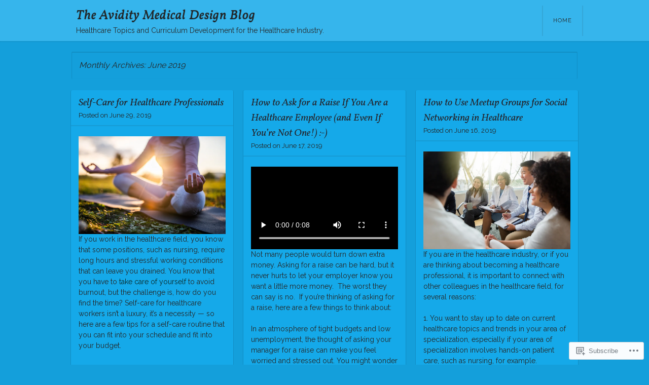

--- FILE ---
content_type: text/html; charset=UTF-8
request_url: https://aviditymedicaldesignblog.com/2019/06/
body_size: 31733
content:
<!DOCTYPE html>
<html lang="en">
<head>
<meta charset="UTF-8" />
<meta name="viewport" content="width=device-width" />
<title>June | 2019 | The Avidity Medical Design Blog</title>
<link rel="profile" href="http://gmpg.org/xfn/11" />
<link rel="pingback" href="https://aviditymedicaldesignblog.com/xmlrpc.php" />
<!--[if lt IE 9]>
<script src="https://s0.wp.com/wp-content/themes/pub/visual/js/html5.js?m=1367010432i" type="text/javascript"></script>
<![endif]-->

<script type="text/javascript">
  WebFontConfig = {"google":{"families":["Vollkorn:i:latin,latin-ext"]},"api_url":"https:\/\/fonts-api.wp.com\/css"};
  (function() {
    var wf = document.createElement('script');
    wf.src = '/wp-content/plugins/custom-fonts/js/webfont.js';
    wf.type = 'text/javascript';
    wf.async = 'true';
    var s = document.getElementsByTagName('script')[0];
    s.parentNode.insertBefore(wf, s);
	})();
</script><style id="jetpack-custom-fonts-css">.wf-active .site-title{font-family:"Vollkorn",serif;font-style:italic;font-weight:400}.wf-active .entry-title{font-family:"Vollkorn",serif;font-style:italic;font-weight:400}.wf-active .entry-content h1, .wf-active .entry-content h2, .wf-active .entry-content h3, .wf-active .entry-content h4, .wf-active .entry-content h5, .wf-active .entry-content h6{font-weight:400;font-style:italic}.wf-active .entry-content h1, .wf-active .entry-content h2{font-style:italic;font-weight:400}.wf-active .entry-content h3{font-style:italic;font-weight:400}.wf-active .entry-content h4, .wf-active .entry-content h5{font-style:italic;font-weight:400}.wf-active .page-header .page-title{font-style:italic;font-weight:400}.wf-active #reply-title, .wf-active .comments-title, .wf-active .nocomments{font-style:italic;font-weight:400}.wf-active .widget-title{font-style:italic;font-weight:400}</style>
<meta name='robots' content='max-image-preview:large' />

<!-- Async WordPress.com Remote Login -->
<script id="wpcom_remote_login_js">
var wpcom_remote_login_extra_auth = '';
function wpcom_remote_login_remove_dom_node_id( element_id ) {
	var dom_node = document.getElementById( element_id );
	if ( dom_node ) { dom_node.parentNode.removeChild( dom_node ); }
}
function wpcom_remote_login_remove_dom_node_classes( class_name ) {
	var dom_nodes = document.querySelectorAll( '.' + class_name );
	for ( var i = 0; i < dom_nodes.length; i++ ) {
		dom_nodes[ i ].parentNode.removeChild( dom_nodes[ i ] );
	}
}
function wpcom_remote_login_final_cleanup() {
	wpcom_remote_login_remove_dom_node_classes( "wpcom_remote_login_msg" );
	wpcom_remote_login_remove_dom_node_id( "wpcom_remote_login_key" );
	wpcom_remote_login_remove_dom_node_id( "wpcom_remote_login_validate" );
	wpcom_remote_login_remove_dom_node_id( "wpcom_remote_login_js" );
	wpcom_remote_login_remove_dom_node_id( "wpcom_request_access_iframe" );
	wpcom_remote_login_remove_dom_node_id( "wpcom_request_access_styles" );
}

// Watch for messages back from the remote login
window.addEventListener( "message", function( e ) {
	if ( e.origin === "https://r-login.wordpress.com" ) {
		var data = {};
		try {
			data = JSON.parse( e.data );
		} catch( e ) {
			wpcom_remote_login_final_cleanup();
			return;
		}

		if ( data.msg === 'LOGIN' ) {
			// Clean up the login check iframe
			wpcom_remote_login_remove_dom_node_id( "wpcom_remote_login_key" );

			var id_regex = new RegExp( /^[0-9]+$/ );
			var token_regex = new RegExp( /^.*|.*|.*$/ );
			if (
				token_regex.test( data.token )
				&& id_regex.test( data.wpcomid )
			) {
				// We have everything we need to ask for a login
				var script = document.createElement( "script" );
				script.setAttribute( "id", "wpcom_remote_login_validate" );
				script.src = '/remote-login.php?wpcom_remote_login=validate'
					+ '&wpcomid=' + data.wpcomid
					+ '&token=' + encodeURIComponent( data.token )
					+ '&host=' + window.location.protocol
					+ '//' + window.location.hostname
					+ '&postid=37194'
					+ '&is_singular=';
				document.body.appendChild( script );
			}

			return;
		}

		// Safari ITP, not logged in, so redirect
		if ( data.msg === 'LOGIN-REDIRECT' ) {
			window.location = 'https://wordpress.com/log-in?redirect_to=' + window.location.href;
			return;
		}

		// Safari ITP, storage access failed, remove the request
		if ( data.msg === 'LOGIN-REMOVE' ) {
			var css_zap = 'html { -webkit-transition: margin-top 1s; transition: margin-top 1s; } /* 9001 */ html { margin-top: 0 !important; } * html body { margin-top: 0 !important; } @media screen and ( max-width: 782px ) { html { margin-top: 0 !important; } * html body { margin-top: 0 !important; } }';
			var style_zap = document.createElement( 'style' );
			style_zap.type = 'text/css';
			style_zap.appendChild( document.createTextNode( css_zap ) );
			document.body.appendChild( style_zap );

			var e = document.getElementById( 'wpcom_request_access_iframe' );
			e.parentNode.removeChild( e );

			document.cookie = 'wordpress_com_login_access=denied; path=/; max-age=31536000';

			return;
		}

		// Safari ITP
		if ( data.msg === 'REQUEST_ACCESS' ) {
			console.log( 'request access: safari' );

			// Check ITP iframe enable/disable knob
			if ( wpcom_remote_login_extra_auth !== 'safari_itp_iframe' ) {
				return;
			}

			// If we are in a "private window" there is no ITP.
			var private_window = false;
			try {
				var opendb = window.openDatabase( null, null, null, null );
			} catch( e ) {
				private_window = true;
			}

			if ( private_window ) {
				console.log( 'private window' );
				return;
			}

			var iframe = document.createElement( 'iframe' );
			iframe.id = 'wpcom_request_access_iframe';
			iframe.setAttribute( 'scrolling', 'no' );
			iframe.setAttribute( 'sandbox', 'allow-storage-access-by-user-activation allow-scripts allow-same-origin allow-top-navigation-by-user-activation' );
			iframe.src = 'https://r-login.wordpress.com/remote-login.php?wpcom_remote_login=request_access&origin=' + encodeURIComponent( data.origin ) + '&wpcomid=' + encodeURIComponent( data.wpcomid );

			var css = 'html { -webkit-transition: margin-top 1s; transition: margin-top 1s; } /* 9001 */ html { margin-top: 46px !important; } * html body { margin-top: 46px !important; } @media screen and ( max-width: 660px ) { html { margin-top: 71px !important; } * html body { margin-top: 71px !important; } #wpcom_request_access_iframe { display: block; height: 71px !important; } } #wpcom_request_access_iframe { border: 0px; height: 46px; position: fixed; top: 0; left: 0; width: 100%; min-width: 100%; z-index: 99999; background: #23282d; } ';

			var style = document.createElement( 'style' );
			style.type = 'text/css';
			style.id = 'wpcom_request_access_styles';
			style.appendChild( document.createTextNode( css ) );
			document.body.appendChild( style );

			document.body.appendChild( iframe );
		}

		if ( data.msg === 'DONE' ) {
			wpcom_remote_login_final_cleanup();
		}
	}
}, false );

// Inject the remote login iframe after the page has had a chance to load
// more critical resources
window.addEventListener( "DOMContentLoaded", function( e ) {
	var iframe = document.createElement( "iframe" );
	iframe.style.display = "none";
	iframe.setAttribute( "scrolling", "no" );
	iframe.setAttribute( "id", "wpcom_remote_login_key" );
	iframe.src = "https://r-login.wordpress.com/remote-login.php"
		+ "?wpcom_remote_login=key"
		+ "&origin=aHR0cHM6Ly9hdmlkaXR5bWVkaWNhbGRlc2lnbmJsb2cuY29t"
		+ "&wpcomid=63908555"
		+ "&time=" + Math.floor( Date.now() / 1000 );
	document.body.appendChild( iframe );
}, false );
</script>
<link rel='dns-prefetch' href='//s0.wp.com' />
<link rel='dns-prefetch' href='//fonts-api.wp.com' />
<link rel="alternate" type="application/rss+xml" title="The Avidity Medical Design Blog &raquo; Feed" href="https://aviditymedicaldesignblog.com/feed/" />
<link rel="alternate" type="application/rss+xml" title="The Avidity Medical Design Blog &raquo; Comments Feed" href="https://aviditymedicaldesignblog.com/comments/feed/" />
	<script type="text/javascript">
		/* <![CDATA[ */
		function addLoadEvent(func) {
			var oldonload = window.onload;
			if (typeof window.onload != 'function') {
				window.onload = func;
			} else {
				window.onload = function () {
					oldonload();
					func();
				}
			}
		}
		/* ]]> */
	</script>
	<link crossorigin='anonymous' rel='stylesheet' id='all-css-0-1' href='/wp-content/mu-plugins/likes/jetpack-likes.css?m=1743883414i&cssminify=yes' type='text/css' media='all' />
<style id='wp-emoji-styles-inline-css'>

	img.wp-smiley, img.emoji {
		display: inline !important;
		border: none !important;
		box-shadow: none !important;
		height: 1em !important;
		width: 1em !important;
		margin: 0 0.07em !important;
		vertical-align: -0.1em !important;
		background: none !important;
		padding: 0 !important;
	}
/*# sourceURL=wp-emoji-styles-inline-css */
</style>
<link crossorigin='anonymous' rel='stylesheet' id='all-css-2-1' href='/wp-content/plugins/gutenberg-core/v22.2.0/build/styles/block-library/style.css?m=1764855221i&cssminify=yes' type='text/css' media='all' />
<style id='wp-block-library-inline-css'>
.has-text-align-justify {
	text-align:justify;
}
.has-text-align-justify{text-align:justify;}

/*# sourceURL=wp-block-library-inline-css */
</style><style id='wp-block-paragraph-inline-css'>
.is-small-text{font-size:.875em}.is-regular-text{font-size:1em}.is-large-text{font-size:2.25em}.is-larger-text{font-size:3em}.has-drop-cap:not(:focus):first-letter{float:left;font-size:8.4em;font-style:normal;font-weight:100;line-height:.68;margin:.05em .1em 0 0;text-transform:uppercase}body.rtl .has-drop-cap:not(:focus):first-letter{float:none;margin-left:.1em}p.has-drop-cap.has-background{overflow:hidden}:root :where(p.has-background){padding:1.25em 2.375em}:where(p.has-text-color:not(.has-link-color)) a{color:inherit}p.has-text-align-left[style*="writing-mode:vertical-lr"],p.has-text-align-right[style*="writing-mode:vertical-rl"]{rotate:180deg}
/*# sourceURL=/wp-content/plugins/gutenberg-core/v22.2.0/build/styles/block-library/paragraph/style.css */
</style>
<style id='wp-block-heading-inline-css'>
h1:where(.wp-block-heading).has-background,h2:where(.wp-block-heading).has-background,h3:where(.wp-block-heading).has-background,h4:where(.wp-block-heading).has-background,h5:where(.wp-block-heading).has-background,h6:where(.wp-block-heading).has-background{padding:1.25em 2.375em}h1.has-text-align-left[style*=writing-mode]:where([style*=vertical-lr]),h1.has-text-align-right[style*=writing-mode]:where([style*=vertical-rl]),h2.has-text-align-left[style*=writing-mode]:where([style*=vertical-lr]),h2.has-text-align-right[style*=writing-mode]:where([style*=vertical-rl]),h3.has-text-align-left[style*=writing-mode]:where([style*=vertical-lr]),h3.has-text-align-right[style*=writing-mode]:where([style*=vertical-rl]),h4.has-text-align-left[style*=writing-mode]:where([style*=vertical-lr]),h4.has-text-align-right[style*=writing-mode]:where([style*=vertical-rl]),h5.has-text-align-left[style*=writing-mode]:where([style*=vertical-lr]),h5.has-text-align-right[style*=writing-mode]:where([style*=vertical-rl]),h6.has-text-align-left[style*=writing-mode]:where([style*=vertical-lr]),h6.has-text-align-right[style*=writing-mode]:where([style*=vertical-rl]){rotate:180deg}
/*# sourceURL=/wp-content/plugins/gutenberg-core/v22.2.0/build/styles/block-library/heading/style.css */
</style>
<style id='wp-block-image-inline-css'>
.wp-block-image>a,.wp-block-image>figure>a{display:inline-block}.wp-block-image img{box-sizing:border-box;height:auto;max-width:100%;vertical-align:bottom}@media not (prefers-reduced-motion){.wp-block-image img.hide{visibility:hidden}.wp-block-image img.show{animation:show-content-image .4s}}.wp-block-image[style*=border-radius] img,.wp-block-image[style*=border-radius]>a{border-radius:inherit}.wp-block-image.has-custom-border img{box-sizing:border-box}.wp-block-image.aligncenter{text-align:center}.wp-block-image.alignfull>a,.wp-block-image.alignwide>a{width:100%}.wp-block-image.alignfull img,.wp-block-image.alignwide img{height:auto;width:100%}.wp-block-image .aligncenter,.wp-block-image .alignleft,.wp-block-image .alignright,.wp-block-image.aligncenter,.wp-block-image.alignleft,.wp-block-image.alignright{display:table}.wp-block-image .aligncenter>figcaption,.wp-block-image .alignleft>figcaption,.wp-block-image .alignright>figcaption,.wp-block-image.aligncenter>figcaption,.wp-block-image.alignleft>figcaption,.wp-block-image.alignright>figcaption{caption-side:bottom;display:table-caption}.wp-block-image .alignleft{float:left;margin:.5em 1em .5em 0}.wp-block-image .alignright{float:right;margin:.5em 0 .5em 1em}.wp-block-image .aligncenter{margin-left:auto;margin-right:auto}.wp-block-image :where(figcaption){margin-bottom:1em;margin-top:.5em}.wp-block-image.is-style-circle-mask img{border-radius:9999px}@supports ((-webkit-mask-image:none) or (mask-image:none)) or (-webkit-mask-image:none){.wp-block-image.is-style-circle-mask img{border-radius:0;-webkit-mask-image:url('data:image/svg+xml;utf8,<svg viewBox="0 0 100 100" xmlns="http://www.w3.org/2000/svg"><circle cx="50" cy="50" r="50"/></svg>');mask-image:url('data:image/svg+xml;utf8,<svg viewBox="0 0 100 100" xmlns="http://www.w3.org/2000/svg"><circle cx="50" cy="50" r="50"/></svg>');mask-mode:alpha;-webkit-mask-position:center;mask-position:center;-webkit-mask-repeat:no-repeat;mask-repeat:no-repeat;-webkit-mask-size:contain;mask-size:contain}}:root :where(.wp-block-image.is-style-rounded img,.wp-block-image .is-style-rounded img){border-radius:9999px}.wp-block-image figure{margin:0}.wp-lightbox-container{display:flex;flex-direction:column;position:relative}.wp-lightbox-container img{cursor:zoom-in}.wp-lightbox-container img:hover+button{opacity:1}.wp-lightbox-container button{align-items:center;backdrop-filter:blur(16px) saturate(180%);background-color:#5a5a5a40;border:none;border-radius:4px;cursor:zoom-in;display:flex;height:20px;justify-content:center;opacity:0;padding:0;position:absolute;right:16px;text-align:center;top:16px;width:20px;z-index:100}@media not (prefers-reduced-motion){.wp-lightbox-container button{transition:opacity .2s ease}}.wp-lightbox-container button:focus-visible{outline:3px auto #5a5a5a40;outline:3px auto -webkit-focus-ring-color;outline-offset:3px}.wp-lightbox-container button:hover{cursor:pointer;opacity:1}.wp-lightbox-container button:focus{opacity:1}.wp-lightbox-container button:focus,.wp-lightbox-container button:hover,.wp-lightbox-container button:not(:hover):not(:active):not(.has-background){background-color:#5a5a5a40;border:none}.wp-lightbox-overlay{box-sizing:border-box;cursor:zoom-out;height:100vh;left:0;overflow:hidden;position:fixed;top:0;visibility:hidden;width:100%;z-index:100000}.wp-lightbox-overlay .close-button{align-items:center;cursor:pointer;display:flex;justify-content:center;min-height:40px;min-width:40px;padding:0;position:absolute;right:calc(env(safe-area-inset-right) + 16px);top:calc(env(safe-area-inset-top) + 16px);z-index:5000000}.wp-lightbox-overlay .close-button:focus,.wp-lightbox-overlay .close-button:hover,.wp-lightbox-overlay .close-button:not(:hover):not(:active):not(.has-background){background:none;border:none}.wp-lightbox-overlay .lightbox-image-container{height:var(--wp--lightbox-container-height);left:50%;overflow:hidden;position:absolute;top:50%;transform:translate(-50%,-50%);transform-origin:top left;width:var(--wp--lightbox-container-width);z-index:9999999999}.wp-lightbox-overlay .wp-block-image{align-items:center;box-sizing:border-box;display:flex;height:100%;justify-content:center;margin:0;position:relative;transform-origin:0 0;width:100%;z-index:3000000}.wp-lightbox-overlay .wp-block-image img{height:var(--wp--lightbox-image-height);min-height:var(--wp--lightbox-image-height);min-width:var(--wp--lightbox-image-width);width:var(--wp--lightbox-image-width)}.wp-lightbox-overlay .wp-block-image figcaption{display:none}.wp-lightbox-overlay button{background:none;border:none}.wp-lightbox-overlay .scrim{background-color:#fff;height:100%;opacity:.9;position:absolute;width:100%;z-index:2000000}.wp-lightbox-overlay.active{visibility:visible}@media not (prefers-reduced-motion){.wp-lightbox-overlay.active{animation:turn-on-visibility .25s both}.wp-lightbox-overlay.active img{animation:turn-on-visibility .35s both}.wp-lightbox-overlay.show-closing-animation:not(.active){animation:turn-off-visibility .35s both}.wp-lightbox-overlay.show-closing-animation:not(.active) img{animation:turn-off-visibility .25s both}.wp-lightbox-overlay.zoom.active{animation:none;opacity:1;visibility:visible}.wp-lightbox-overlay.zoom.active .lightbox-image-container{animation:lightbox-zoom-in .4s}.wp-lightbox-overlay.zoom.active .lightbox-image-container img{animation:none}.wp-lightbox-overlay.zoom.active .scrim{animation:turn-on-visibility .4s forwards}.wp-lightbox-overlay.zoom.show-closing-animation:not(.active){animation:none}.wp-lightbox-overlay.zoom.show-closing-animation:not(.active) .lightbox-image-container{animation:lightbox-zoom-out .4s}.wp-lightbox-overlay.zoom.show-closing-animation:not(.active) .lightbox-image-container img{animation:none}.wp-lightbox-overlay.zoom.show-closing-animation:not(.active) .scrim{animation:turn-off-visibility .4s forwards}}@keyframes show-content-image{0%{visibility:hidden}99%{visibility:hidden}to{visibility:visible}}@keyframes turn-on-visibility{0%{opacity:0}to{opacity:1}}@keyframes turn-off-visibility{0%{opacity:1;visibility:visible}99%{opacity:0;visibility:visible}to{opacity:0;visibility:hidden}}@keyframes lightbox-zoom-in{0%{transform:translate(calc((-100vw + var(--wp--lightbox-scrollbar-width))/2 + var(--wp--lightbox-initial-left-position)),calc(-50vh + var(--wp--lightbox-initial-top-position))) scale(var(--wp--lightbox-scale))}to{transform:translate(-50%,-50%) scale(1)}}@keyframes lightbox-zoom-out{0%{transform:translate(-50%,-50%) scale(1);visibility:visible}99%{visibility:visible}to{transform:translate(calc((-100vw + var(--wp--lightbox-scrollbar-width))/2 + var(--wp--lightbox-initial-left-position)),calc(-50vh + var(--wp--lightbox-initial-top-position))) scale(var(--wp--lightbox-scale));visibility:hidden}}
/*# sourceURL=/wp-content/plugins/gutenberg-core/v22.2.0/build/styles/block-library/image/style.css */
</style>
<style id='wp-block-video-inline-css'>
.wp-block-video{box-sizing:border-box}.wp-block-video video{height:auto;vertical-align:middle;width:100%}@supports (position:sticky){.wp-block-video [poster]{object-fit:cover}}.wp-block-video.aligncenter{text-align:center}.wp-block-video :where(figcaption){margin-bottom:1em;margin-top:.5em}
/*# sourceURL=/wp-content/plugins/gutenberg-core/v22.2.0/build/styles/block-library/video/style.css */
</style>
<style id='global-styles-inline-css'>
:root{--wp--preset--aspect-ratio--square: 1;--wp--preset--aspect-ratio--4-3: 4/3;--wp--preset--aspect-ratio--3-4: 3/4;--wp--preset--aspect-ratio--3-2: 3/2;--wp--preset--aspect-ratio--2-3: 2/3;--wp--preset--aspect-ratio--16-9: 16/9;--wp--preset--aspect-ratio--9-16: 9/16;--wp--preset--color--black: #000000;--wp--preset--color--cyan-bluish-gray: #abb8c3;--wp--preset--color--white: #ffffff;--wp--preset--color--pale-pink: #f78da7;--wp--preset--color--vivid-red: #cf2e2e;--wp--preset--color--luminous-vivid-orange: #ff6900;--wp--preset--color--luminous-vivid-amber: #fcb900;--wp--preset--color--light-green-cyan: #7bdcb5;--wp--preset--color--vivid-green-cyan: #00d084;--wp--preset--color--pale-cyan-blue: #8ed1fc;--wp--preset--color--vivid-cyan-blue: #0693e3;--wp--preset--color--vivid-purple: #9b51e0;--wp--preset--gradient--vivid-cyan-blue-to-vivid-purple: linear-gradient(135deg,rgb(6,147,227) 0%,rgb(155,81,224) 100%);--wp--preset--gradient--light-green-cyan-to-vivid-green-cyan: linear-gradient(135deg,rgb(122,220,180) 0%,rgb(0,208,130) 100%);--wp--preset--gradient--luminous-vivid-amber-to-luminous-vivid-orange: linear-gradient(135deg,rgb(252,185,0) 0%,rgb(255,105,0) 100%);--wp--preset--gradient--luminous-vivid-orange-to-vivid-red: linear-gradient(135deg,rgb(255,105,0) 0%,rgb(207,46,46) 100%);--wp--preset--gradient--very-light-gray-to-cyan-bluish-gray: linear-gradient(135deg,rgb(238,238,238) 0%,rgb(169,184,195) 100%);--wp--preset--gradient--cool-to-warm-spectrum: linear-gradient(135deg,rgb(74,234,220) 0%,rgb(151,120,209) 20%,rgb(207,42,186) 40%,rgb(238,44,130) 60%,rgb(251,105,98) 80%,rgb(254,248,76) 100%);--wp--preset--gradient--blush-light-purple: linear-gradient(135deg,rgb(255,206,236) 0%,rgb(152,150,240) 100%);--wp--preset--gradient--blush-bordeaux: linear-gradient(135deg,rgb(254,205,165) 0%,rgb(254,45,45) 50%,rgb(107,0,62) 100%);--wp--preset--gradient--luminous-dusk: linear-gradient(135deg,rgb(255,203,112) 0%,rgb(199,81,192) 50%,rgb(65,88,208) 100%);--wp--preset--gradient--pale-ocean: linear-gradient(135deg,rgb(255,245,203) 0%,rgb(182,227,212) 50%,rgb(51,167,181) 100%);--wp--preset--gradient--electric-grass: linear-gradient(135deg,rgb(202,248,128) 0%,rgb(113,206,126) 100%);--wp--preset--gradient--midnight: linear-gradient(135deg,rgb(2,3,129) 0%,rgb(40,116,252) 100%);--wp--preset--font-size--small: 13px;--wp--preset--font-size--medium: 20px;--wp--preset--font-size--large: 36px;--wp--preset--font-size--x-large: 42px;--wp--preset--font-family--albert-sans: 'Albert Sans', sans-serif;--wp--preset--font-family--alegreya: Alegreya, serif;--wp--preset--font-family--arvo: Arvo, serif;--wp--preset--font-family--bodoni-moda: 'Bodoni Moda', serif;--wp--preset--font-family--bricolage-grotesque: 'Bricolage Grotesque', sans-serif;--wp--preset--font-family--cabin: Cabin, sans-serif;--wp--preset--font-family--chivo: Chivo, sans-serif;--wp--preset--font-family--commissioner: Commissioner, sans-serif;--wp--preset--font-family--cormorant: Cormorant, serif;--wp--preset--font-family--courier-prime: 'Courier Prime', monospace;--wp--preset--font-family--crimson-pro: 'Crimson Pro', serif;--wp--preset--font-family--dm-mono: 'DM Mono', monospace;--wp--preset--font-family--dm-sans: 'DM Sans', sans-serif;--wp--preset--font-family--dm-serif-display: 'DM Serif Display', serif;--wp--preset--font-family--domine: Domine, serif;--wp--preset--font-family--eb-garamond: 'EB Garamond', serif;--wp--preset--font-family--epilogue: Epilogue, sans-serif;--wp--preset--font-family--fahkwang: Fahkwang, sans-serif;--wp--preset--font-family--figtree: Figtree, sans-serif;--wp--preset--font-family--fira-sans: 'Fira Sans', sans-serif;--wp--preset--font-family--fjalla-one: 'Fjalla One', sans-serif;--wp--preset--font-family--fraunces: Fraunces, serif;--wp--preset--font-family--gabarito: Gabarito, system-ui;--wp--preset--font-family--ibm-plex-mono: 'IBM Plex Mono', monospace;--wp--preset--font-family--ibm-plex-sans: 'IBM Plex Sans', sans-serif;--wp--preset--font-family--ibarra-real-nova: 'Ibarra Real Nova', serif;--wp--preset--font-family--instrument-serif: 'Instrument Serif', serif;--wp--preset--font-family--inter: Inter, sans-serif;--wp--preset--font-family--josefin-sans: 'Josefin Sans', sans-serif;--wp--preset--font-family--jost: Jost, sans-serif;--wp--preset--font-family--libre-baskerville: 'Libre Baskerville', serif;--wp--preset--font-family--libre-franklin: 'Libre Franklin', sans-serif;--wp--preset--font-family--literata: Literata, serif;--wp--preset--font-family--lora: Lora, serif;--wp--preset--font-family--merriweather: Merriweather, serif;--wp--preset--font-family--montserrat: Montserrat, sans-serif;--wp--preset--font-family--newsreader: Newsreader, serif;--wp--preset--font-family--noto-sans-mono: 'Noto Sans Mono', sans-serif;--wp--preset--font-family--nunito: Nunito, sans-serif;--wp--preset--font-family--open-sans: 'Open Sans', sans-serif;--wp--preset--font-family--overpass: Overpass, sans-serif;--wp--preset--font-family--pt-serif: 'PT Serif', serif;--wp--preset--font-family--petrona: Petrona, serif;--wp--preset--font-family--piazzolla: Piazzolla, serif;--wp--preset--font-family--playfair-display: 'Playfair Display', serif;--wp--preset--font-family--plus-jakarta-sans: 'Plus Jakarta Sans', sans-serif;--wp--preset--font-family--poppins: Poppins, sans-serif;--wp--preset--font-family--raleway: Raleway, sans-serif;--wp--preset--font-family--roboto: Roboto, sans-serif;--wp--preset--font-family--roboto-slab: 'Roboto Slab', serif;--wp--preset--font-family--rubik: Rubik, sans-serif;--wp--preset--font-family--rufina: Rufina, serif;--wp--preset--font-family--sora: Sora, sans-serif;--wp--preset--font-family--source-sans-3: 'Source Sans 3', sans-serif;--wp--preset--font-family--source-serif-4: 'Source Serif 4', serif;--wp--preset--font-family--space-mono: 'Space Mono', monospace;--wp--preset--font-family--syne: Syne, sans-serif;--wp--preset--font-family--texturina: Texturina, serif;--wp--preset--font-family--urbanist: Urbanist, sans-serif;--wp--preset--font-family--work-sans: 'Work Sans', sans-serif;--wp--preset--spacing--20: 0.44rem;--wp--preset--spacing--30: 0.67rem;--wp--preset--spacing--40: 1rem;--wp--preset--spacing--50: 1.5rem;--wp--preset--spacing--60: 2.25rem;--wp--preset--spacing--70: 3.38rem;--wp--preset--spacing--80: 5.06rem;--wp--preset--shadow--natural: 6px 6px 9px rgba(0, 0, 0, 0.2);--wp--preset--shadow--deep: 12px 12px 50px rgba(0, 0, 0, 0.4);--wp--preset--shadow--sharp: 6px 6px 0px rgba(0, 0, 0, 0.2);--wp--preset--shadow--outlined: 6px 6px 0px -3px rgb(255, 255, 255), 6px 6px rgb(0, 0, 0);--wp--preset--shadow--crisp: 6px 6px 0px rgb(0, 0, 0);}:where(.is-layout-flex){gap: 0.5em;}:where(.is-layout-grid){gap: 0.5em;}body .is-layout-flex{display: flex;}.is-layout-flex{flex-wrap: wrap;align-items: center;}.is-layout-flex > :is(*, div){margin: 0;}body .is-layout-grid{display: grid;}.is-layout-grid > :is(*, div){margin: 0;}:where(.wp-block-columns.is-layout-flex){gap: 2em;}:where(.wp-block-columns.is-layout-grid){gap: 2em;}:where(.wp-block-post-template.is-layout-flex){gap: 1.25em;}:where(.wp-block-post-template.is-layout-grid){gap: 1.25em;}.has-black-color{color: var(--wp--preset--color--black) !important;}.has-cyan-bluish-gray-color{color: var(--wp--preset--color--cyan-bluish-gray) !important;}.has-white-color{color: var(--wp--preset--color--white) !important;}.has-pale-pink-color{color: var(--wp--preset--color--pale-pink) !important;}.has-vivid-red-color{color: var(--wp--preset--color--vivid-red) !important;}.has-luminous-vivid-orange-color{color: var(--wp--preset--color--luminous-vivid-orange) !important;}.has-luminous-vivid-amber-color{color: var(--wp--preset--color--luminous-vivid-amber) !important;}.has-light-green-cyan-color{color: var(--wp--preset--color--light-green-cyan) !important;}.has-vivid-green-cyan-color{color: var(--wp--preset--color--vivid-green-cyan) !important;}.has-pale-cyan-blue-color{color: var(--wp--preset--color--pale-cyan-blue) !important;}.has-vivid-cyan-blue-color{color: var(--wp--preset--color--vivid-cyan-blue) !important;}.has-vivid-purple-color{color: var(--wp--preset--color--vivid-purple) !important;}.has-black-background-color{background-color: var(--wp--preset--color--black) !important;}.has-cyan-bluish-gray-background-color{background-color: var(--wp--preset--color--cyan-bluish-gray) !important;}.has-white-background-color{background-color: var(--wp--preset--color--white) !important;}.has-pale-pink-background-color{background-color: var(--wp--preset--color--pale-pink) !important;}.has-vivid-red-background-color{background-color: var(--wp--preset--color--vivid-red) !important;}.has-luminous-vivid-orange-background-color{background-color: var(--wp--preset--color--luminous-vivid-orange) !important;}.has-luminous-vivid-amber-background-color{background-color: var(--wp--preset--color--luminous-vivid-amber) !important;}.has-light-green-cyan-background-color{background-color: var(--wp--preset--color--light-green-cyan) !important;}.has-vivid-green-cyan-background-color{background-color: var(--wp--preset--color--vivid-green-cyan) !important;}.has-pale-cyan-blue-background-color{background-color: var(--wp--preset--color--pale-cyan-blue) !important;}.has-vivid-cyan-blue-background-color{background-color: var(--wp--preset--color--vivid-cyan-blue) !important;}.has-vivid-purple-background-color{background-color: var(--wp--preset--color--vivid-purple) !important;}.has-black-border-color{border-color: var(--wp--preset--color--black) !important;}.has-cyan-bluish-gray-border-color{border-color: var(--wp--preset--color--cyan-bluish-gray) !important;}.has-white-border-color{border-color: var(--wp--preset--color--white) !important;}.has-pale-pink-border-color{border-color: var(--wp--preset--color--pale-pink) !important;}.has-vivid-red-border-color{border-color: var(--wp--preset--color--vivid-red) !important;}.has-luminous-vivid-orange-border-color{border-color: var(--wp--preset--color--luminous-vivid-orange) !important;}.has-luminous-vivid-amber-border-color{border-color: var(--wp--preset--color--luminous-vivid-amber) !important;}.has-light-green-cyan-border-color{border-color: var(--wp--preset--color--light-green-cyan) !important;}.has-vivid-green-cyan-border-color{border-color: var(--wp--preset--color--vivid-green-cyan) !important;}.has-pale-cyan-blue-border-color{border-color: var(--wp--preset--color--pale-cyan-blue) !important;}.has-vivid-cyan-blue-border-color{border-color: var(--wp--preset--color--vivid-cyan-blue) !important;}.has-vivid-purple-border-color{border-color: var(--wp--preset--color--vivid-purple) !important;}.has-vivid-cyan-blue-to-vivid-purple-gradient-background{background: var(--wp--preset--gradient--vivid-cyan-blue-to-vivid-purple) !important;}.has-light-green-cyan-to-vivid-green-cyan-gradient-background{background: var(--wp--preset--gradient--light-green-cyan-to-vivid-green-cyan) !important;}.has-luminous-vivid-amber-to-luminous-vivid-orange-gradient-background{background: var(--wp--preset--gradient--luminous-vivid-amber-to-luminous-vivid-orange) !important;}.has-luminous-vivid-orange-to-vivid-red-gradient-background{background: var(--wp--preset--gradient--luminous-vivid-orange-to-vivid-red) !important;}.has-very-light-gray-to-cyan-bluish-gray-gradient-background{background: var(--wp--preset--gradient--very-light-gray-to-cyan-bluish-gray) !important;}.has-cool-to-warm-spectrum-gradient-background{background: var(--wp--preset--gradient--cool-to-warm-spectrum) !important;}.has-blush-light-purple-gradient-background{background: var(--wp--preset--gradient--blush-light-purple) !important;}.has-blush-bordeaux-gradient-background{background: var(--wp--preset--gradient--blush-bordeaux) !important;}.has-luminous-dusk-gradient-background{background: var(--wp--preset--gradient--luminous-dusk) !important;}.has-pale-ocean-gradient-background{background: var(--wp--preset--gradient--pale-ocean) !important;}.has-electric-grass-gradient-background{background: var(--wp--preset--gradient--electric-grass) !important;}.has-midnight-gradient-background{background: var(--wp--preset--gradient--midnight) !important;}.has-small-font-size{font-size: var(--wp--preset--font-size--small) !important;}.has-medium-font-size{font-size: var(--wp--preset--font-size--medium) !important;}.has-large-font-size{font-size: var(--wp--preset--font-size--large) !important;}.has-x-large-font-size{font-size: var(--wp--preset--font-size--x-large) !important;}.has-albert-sans-font-family{font-family: var(--wp--preset--font-family--albert-sans) !important;}.has-alegreya-font-family{font-family: var(--wp--preset--font-family--alegreya) !important;}.has-arvo-font-family{font-family: var(--wp--preset--font-family--arvo) !important;}.has-bodoni-moda-font-family{font-family: var(--wp--preset--font-family--bodoni-moda) !important;}.has-bricolage-grotesque-font-family{font-family: var(--wp--preset--font-family--bricolage-grotesque) !important;}.has-cabin-font-family{font-family: var(--wp--preset--font-family--cabin) !important;}.has-chivo-font-family{font-family: var(--wp--preset--font-family--chivo) !important;}.has-commissioner-font-family{font-family: var(--wp--preset--font-family--commissioner) !important;}.has-cormorant-font-family{font-family: var(--wp--preset--font-family--cormorant) !important;}.has-courier-prime-font-family{font-family: var(--wp--preset--font-family--courier-prime) !important;}.has-crimson-pro-font-family{font-family: var(--wp--preset--font-family--crimson-pro) !important;}.has-dm-mono-font-family{font-family: var(--wp--preset--font-family--dm-mono) !important;}.has-dm-sans-font-family{font-family: var(--wp--preset--font-family--dm-sans) !important;}.has-dm-serif-display-font-family{font-family: var(--wp--preset--font-family--dm-serif-display) !important;}.has-domine-font-family{font-family: var(--wp--preset--font-family--domine) !important;}.has-eb-garamond-font-family{font-family: var(--wp--preset--font-family--eb-garamond) !important;}.has-epilogue-font-family{font-family: var(--wp--preset--font-family--epilogue) !important;}.has-fahkwang-font-family{font-family: var(--wp--preset--font-family--fahkwang) !important;}.has-figtree-font-family{font-family: var(--wp--preset--font-family--figtree) !important;}.has-fira-sans-font-family{font-family: var(--wp--preset--font-family--fira-sans) !important;}.has-fjalla-one-font-family{font-family: var(--wp--preset--font-family--fjalla-one) !important;}.has-fraunces-font-family{font-family: var(--wp--preset--font-family--fraunces) !important;}.has-gabarito-font-family{font-family: var(--wp--preset--font-family--gabarito) !important;}.has-ibm-plex-mono-font-family{font-family: var(--wp--preset--font-family--ibm-plex-mono) !important;}.has-ibm-plex-sans-font-family{font-family: var(--wp--preset--font-family--ibm-plex-sans) !important;}.has-ibarra-real-nova-font-family{font-family: var(--wp--preset--font-family--ibarra-real-nova) !important;}.has-instrument-serif-font-family{font-family: var(--wp--preset--font-family--instrument-serif) !important;}.has-inter-font-family{font-family: var(--wp--preset--font-family--inter) !important;}.has-josefin-sans-font-family{font-family: var(--wp--preset--font-family--josefin-sans) !important;}.has-jost-font-family{font-family: var(--wp--preset--font-family--jost) !important;}.has-libre-baskerville-font-family{font-family: var(--wp--preset--font-family--libre-baskerville) !important;}.has-libre-franklin-font-family{font-family: var(--wp--preset--font-family--libre-franklin) !important;}.has-literata-font-family{font-family: var(--wp--preset--font-family--literata) !important;}.has-lora-font-family{font-family: var(--wp--preset--font-family--lora) !important;}.has-merriweather-font-family{font-family: var(--wp--preset--font-family--merriweather) !important;}.has-montserrat-font-family{font-family: var(--wp--preset--font-family--montserrat) !important;}.has-newsreader-font-family{font-family: var(--wp--preset--font-family--newsreader) !important;}.has-noto-sans-mono-font-family{font-family: var(--wp--preset--font-family--noto-sans-mono) !important;}.has-nunito-font-family{font-family: var(--wp--preset--font-family--nunito) !important;}.has-open-sans-font-family{font-family: var(--wp--preset--font-family--open-sans) !important;}.has-overpass-font-family{font-family: var(--wp--preset--font-family--overpass) !important;}.has-pt-serif-font-family{font-family: var(--wp--preset--font-family--pt-serif) !important;}.has-petrona-font-family{font-family: var(--wp--preset--font-family--petrona) !important;}.has-piazzolla-font-family{font-family: var(--wp--preset--font-family--piazzolla) !important;}.has-playfair-display-font-family{font-family: var(--wp--preset--font-family--playfair-display) !important;}.has-plus-jakarta-sans-font-family{font-family: var(--wp--preset--font-family--plus-jakarta-sans) !important;}.has-poppins-font-family{font-family: var(--wp--preset--font-family--poppins) !important;}.has-raleway-font-family{font-family: var(--wp--preset--font-family--raleway) !important;}.has-roboto-font-family{font-family: var(--wp--preset--font-family--roboto) !important;}.has-roboto-slab-font-family{font-family: var(--wp--preset--font-family--roboto-slab) !important;}.has-rubik-font-family{font-family: var(--wp--preset--font-family--rubik) !important;}.has-rufina-font-family{font-family: var(--wp--preset--font-family--rufina) !important;}.has-sora-font-family{font-family: var(--wp--preset--font-family--sora) !important;}.has-source-sans-3-font-family{font-family: var(--wp--preset--font-family--source-sans-3) !important;}.has-source-serif-4-font-family{font-family: var(--wp--preset--font-family--source-serif-4) !important;}.has-space-mono-font-family{font-family: var(--wp--preset--font-family--space-mono) !important;}.has-syne-font-family{font-family: var(--wp--preset--font-family--syne) !important;}.has-texturina-font-family{font-family: var(--wp--preset--font-family--texturina) !important;}.has-urbanist-font-family{font-family: var(--wp--preset--font-family--urbanist) !important;}.has-work-sans-font-family{font-family: var(--wp--preset--font-family--work-sans) !important;}
/*# sourceURL=global-styles-inline-css */
</style>

<style id='classic-theme-styles-inline-css'>
/*! This file is auto-generated */
.wp-block-button__link{color:#fff;background-color:#32373c;border-radius:9999px;box-shadow:none;text-decoration:none;padding:calc(.667em + 2px) calc(1.333em + 2px);font-size:1.125em}.wp-block-file__button{background:#32373c;color:#fff;text-decoration:none}
/*# sourceURL=/wp-includes/css/classic-themes.min.css */
</style>
<link crossorigin='anonymous' rel='stylesheet' id='all-css-4-1' href='/_static/??-eJx9j+EKwjAMhF/INFSHzh/is6xdmNVmK0u66dtbEacg7E8Ix313HM4J/NAr9Yop5i70gn5wcfA3wa2xtbEggVMkGGkyFbZBdHGA6COS8SIb/AniDN+skYrOqdGXg6kNDUXiYlvD5tB2pAWXzw9K93UklRpwLo0kAuVyyAx6KV3yx71lTNnhFCQ3EZclZz7ZQ2X3x92uqq9PSLdqTg==&cssminify=yes' type='text/css' media='all' />
<link rel='stylesheet' id='visual-raleway-css' href='https://fonts-api.wp.com/css?family=Raleway%3A400%2C700&#038;ver=6.9-RC2-61304' media='all' />
<link crossorigin='anonymous' rel='stylesheet' id='all-css-6-1' href='/_static/??-eJx9jtEKwjAMRX/IGAYV54P4LUvJakfWlKZ1+Pd2bwqyt3vgHLi4ZfCaKqeKa4MsLcRkaI3Ml5hr1E6ziuh29mYn/O8/9cUFqBEJ97q+hY/0wiQa+gzYrS88igIriPpp//QDMMsUy54+1vvgLjfnxuvglg9i1lI0&cssminify=yes' type='text/css' media='all' />
<style id='jetpack-global-styles-frontend-style-inline-css'>
:root { --font-headings: unset; --font-base: unset; --font-headings-default: -apple-system,BlinkMacSystemFont,"Segoe UI",Roboto,Oxygen-Sans,Ubuntu,Cantarell,"Helvetica Neue",sans-serif; --font-base-default: -apple-system,BlinkMacSystemFont,"Segoe UI",Roboto,Oxygen-Sans,Ubuntu,Cantarell,"Helvetica Neue",sans-serif;}
/*# sourceURL=jetpack-global-styles-frontend-style-inline-css */
</style>
<link crossorigin='anonymous' rel='stylesheet' id='all-css-8-1' href='/_static/??-eJyNjtEKwjAMRX/IGNTN4YP4KdK1tctMm7G0DP/eKXtRQfZ2D+SeG5wGsJKyTxljgYFLoKTY+zwYe18YtSSM4gp7Re3M6J1x7vGOlMLWqm5wtehKyaKKJcPAEkQ/4EeWOx/n2a7CwNIa/rc2kQs+K84nS4YwkgOTHDBpXtNt5zcUCG7CLNMXvgSXeN419WHfnI5V3T8BhmF3dg==&cssminify=yes' type='text/css' media='all' />
<script type="text/javascript" id="wpcom-actionbar-placeholder-js-extra">
/* <![CDATA[ */
var actionbardata = {"siteID":"63908555","postID":"0","siteURL":"https://aviditymedicaldesignblog.com","xhrURL":"https://aviditymedicaldesignblog.com/wp-admin/admin-ajax.php","nonce":"2a7f83fc7a","isLoggedIn":"","statusMessage":"","subsEmailDefault":"instantly","proxyScriptUrl":"https://s0.wp.com/wp-content/js/wpcom-proxy-request.js?m=1513050504i&amp;ver=20211021","i18n":{"followedText":"New posts from this site will now appear in your \u003Ca href=\"https://wordpress.com/reader\"\u003EReader\u003C/a\u003E","foldBar":"Collapse this bar","unfoldBar":"Expand this bar","shortLinkCopied":"Shortlink copied to clipboard."}};
//# sourceURL=wpcom-actionbar-placeholder-js-extra
/* ]]> */
</script>
<script type="text/javascript" id="jetpack-mu-wpcom-settings-js-before">
/* <![CDATA[ */
var JETPACK_MU_WPCOM_SETTINGS = {"assetsUrl":"https://s0.wp.com/wp-content/mu-plugins/jetpack-mu-wpcom-plugin/sun/jetpack_vendor/automattic/jetpack-mu-wpcom/src/build/"};
//# sourceURL=jetpack-mu-wpcom-settings-js-before
/* ]]> */
</script>
<script crossorigin='anonymous' type='text/javascript'  src='/_static/??-eJyFjUsOwjAMRC+EGyGkBhaIs9DWRI7yI7YJvT0tH4kVrGZG80ZjWoExJ8EkxrOpQaDUfJ87zxuzdJTGoBPyWvqrYp3f0kVKfyGI5OpZ8Bv+vEWFEtRRYsM68FipCOUlXXIIuf3AG00O5fn2sjBoLHAjXFeneNza3d72vT1Y/wA0VlNH'></script>
<script type="text/javascript" id="rlt-proxy-js-after">
/* <![CDATA[ */
	rltInitialize( {"token":null,"iframeOrigins":["https:\/\/widgets.wp.com"]} );
//# sourceURL=rlt-proxy-js-after
/* ]]> */
</script>
<link rel="EditURI" type="application/rsd+xml" title="RSD" href="https://aviditymedicaldesignblog.wordpress.com/xmlrpc.php?rsd" />
<meta name="generator" content="WordPress.com" />

<!-- Jetpack Open Graph Tags -->
<meta property="og:type" content="website" />
<meta property="og:title" content="June 2019 &#8211; The Avidity Medical Design Blog" />
<meta property="og:site_name" content="The Avidity Medical Design Blog" />
<meta property="og:image" content="https://secure.gravatar.com/blavatar/9d682cd97623eba174485b31eeacbfc0ac019beef5ad99354a889f03814b785a?s=200&#038;ts=1768941559" />
<meta property="og:image:width" content="200" />
<meta property="og:image:height" content="200" />
<meta property="og:image:alt" content="" />
<meta property="og:locale" content="en_US" />
<meta name="twitter:creator" content="@AvidityMedDesgn" />
<meta name="twitter:site" content="@AvidityMedDesgn" />

<!-- End Jetpack Open Graph Tags -->
<link rel="shortcut icon" type="image/x-icon" href="https://secure.gravatar.com/blavatar/9d682cd97623eba174485b31eeacbfc0ac019beef5ad99354a889f03814b785a?s=32" sizes="16x16" />
<link rel="icon" type="image/x-icon" href="https://secure.gravatar.com/blavatar/9d682cd97623eba174485b31eeacbfc0ac019beef5ad99354a889f03814b785a?s=32" sizes="16x16" />
<link rel="apple-touch-icon" href="https://secure.gravatar.com/blavatar/9d682cd97623eba174485b31eeacbfc0ac019beef5ad99354a889f03814b785a?s=114" />
<link rel='openid.server' href='https://aviditymedicaldesignblog.com/?openidserver=1' />
<link rel='openid.delegate' href='https://aviditymedicaldesignblog.com/' />
<link rel="search" type="application/opensearchdescription+xml" href="https://aviditymedicaldesignblog.com/osd.xml" title="The Avidity Medical Design Blog" />
<link rel="search" type="application/opensearchdescription+xml" href="https://s1.wp.com/opensearch.xml" title="WordPress.com" />
<meta name="theme-color" content="#149fdb" />
<meta name="description" content="3 posts published by aviditymedicaldesign during June 2019" />
<style type="text/css" id="custom-background-css">
body.custom-background { background-color: #149fdb; }
</style>
	<style type="text/css" id="custom-colors-css">footer.entry-meta, .entry-header { border-color: #333333;}
footer.entry-meta, .entry-header { border-color: rgba( 51, 51, 51, 0.1 );}
.page-header, .wp-caption { border-color: #333333;}
.page-header, .wp-caption { border-color: rgba( 51, 51, 51, 0.1 );}
.navigation-main a, .navigation-main li:last-of-type a, .navigation-main ul ul li a { border-color: #363636;}
.navigation-main a, .navigation-main li:last-of-type a, .navigation-main ul ul li a { border-color: rgba( 54, 54, 54, 0.1 );}
.entry-content, .entry-summary { border-top-color: #363636;}
.entry-content, .entry-summary { border-top-color: rgba( 54, 54, 54, 0.05 );}
.widget-title { border-bottom-color: #363636;}
.widget-title { border-bottom-color: rgba( 54, 54, 54, 0.1 );}
.comment-list:after { border-color: #363636;}
.comment-list:after { border-color: rgba( 54, 54, 54, 0.1 );}
.entry-content, .entry-summary { border-color: #161616;}
.entry-content, .entry-summary { border-color: rgba( 22, 22, 22, 0.1 );}
.navigation-main { border-right-color: #161616;}
.navigation-main { border-right-color: rgba( 22, 22, 22, 0.1 );}
.navigation-main ul ul li { border-color: #161616;}
.navigation-main ul ul li { border-color: rgba( 22, 22, 22, 0.1 );}
.navigation-main li { border-color: #161616;}
.navigation-main li { border-color: rgba( 22, 22, 22, 0.1 );}
.widget-title:after { border-color: #161616;}
.widget-title:after { border-color: rgba( 22, 22, 22, 0.05 );}
.navigation-main ul ul li a:hover { border-color: #161616;}
.navigation-main ul ul li a:hover { border-color: rgba( 22, 22, 22, 0.1 );}
body { color: #262626;}
pre { color: #CCCCCC;}
hr { color: #cccccc;}
hr { color: rgba( 204, 204, 204, 0.5 );}
footer.entry-meta a,footer.entry-meta a:visited { color: #262626;}
.entry-meta a,.entry-meta a:visited { color: #262626;}
.site-footer a,.site-footer a:visited { color: #262626;}
.navigation-main a,.navigation-main a:visited { color: #262626;}
#comments a { color: #262626;}
[class*="navigation"] .nav-previous a, [class*="navigation"] .nav-next a { color: #262626;}
.navigation-main ul ul { border-color: #222222;}
.navigation-main ul ul { border-color: rgba( 34, 34, 34, 0.1 );}
button, html input[type="button"], input[type="reset"], input[type="submit"] { border-color: #222222;}
button, html input[type="button"], input[type="reset"], input[type="submit"] { border-color: rgba( 34, 34, 34, 0.1 );}
#comments { border-color: #292929;}
#comments { border-color: rgba( 41, 41, 41, 0.1 );}
.comment-list:after { background-color: #191919;}
.comment-list:after { background-color: rgba( 25, 25, 25, 0.1 );}
.site-title a { color: #262626;}
body { background-color: #149fdb;}
.wp-caption { background-color: #149fdb;}
#infinite-footer .container { background-color: #149fdb;}
.hentry, .widget, .navigation-main ul ul li a, article.comment { background-color: #15A9E9;}
.site-header, .page-links a span.active-link, .page-links span.active-link { background-color: #36B5EC;}
.page-header, .site-footer, .content-area [class*="navigation"] { border-color: #149fdb;}
.page-header, .site-footer, .content-area [class*="navigation"] { border-color: rgba( 20, 159, 219, 0.2 );}
.site-footer, .navigation-main li a:hover, .navigation-main ul ul, .navigation-main li a:hover { background-color: #128EC3;}
.navigation-main li a:hover { border-color: #149fdb;}
.navigation-main li a:hover { border-color: rgba( 20, 159, 219, 0.2 );}
button, html input[type="button"], input[type="reset"], input[type="submit"] { background-color: #1187BA;}
button:hover, html input[type="button"]:hover, input[type="reset"]:hover, input[type="submit"]:hover { background-color: #1395CD;}
a { color: #0A2827;}
a:visited { color: #0A2827;}
.site-title a:hover { color: #0A2827;}
.navigation-main li a:hover { color: #0A2827;}
.menu-toggle:hover { color: #0A2827;}
footer.entry-meta .post-link a:hover { color: #0A2827;}
footer.entry-meta a:hover { color: #0A2827;}
[class*="navigation"] a:hover { color: #0A2827;}
#comments a:hover { color: #0A2827;}
#flickr_badge_uber_wrapper a:hover,#flickr_badge_uber_wrapper a:link,#flickr_badge_uber_wrapper a:active,#flickr_badge_uber_wrapper a:visited { color: #0A2827;}
#infinite-footer .blog-credits,#infinite-footer .blog-credits a,#infinite-footer .blog-credits a:hover,#infinite-footer .blog-info a,#infinite-footer .blog-info a:hover { color: #0A2827;}
#infinite-handle span { background-color: #78cecd;}
button,html input[type="button"],input[type="reset"],input[type="submit"] { color: #25252C;}
a:hover,a:focus,a:active { color: #25252C;}
.masonry .entry-title a { color: #25252C;}
.masonry footer.entry-meta a:hover { color: #25252C;}
</style>
<link crossorigin='anonymous' rel='stylesheet' id='all-css-0-3' href='/_static/??-eJyNjM0KgzAQBl9I/ag/lR6KjyK6LhJNNsHN4uuXQuvZ4wzD4EwlRcksGcHK5G11otg4p4n2H0NNMDohzD7SrtDTJT4qUi1wexDiYp4VNB3RlP3V/MX3N4T3o++aun892277AK5vOq4=&cssminify=yes' type='text/css' media='all' />
</head>

<body class="archive date custom-background wp-theme-pubvisual customizer-styles-applied masonry jetpack-reblog-enabled">
<div id="page" class="hfeed site">
		<header id="masthead" class="site-header" role="banner">
		<div class="section clear">
						<div class="site-branding">
				<h1 class="site-title"><a href="https://aviditymedicaldesignblog.com/" title="The Avidity Medical Design Blog" rel="home">The Avidity Medical Design Blog</a></h1>
				<h2 class="site-description">Healthcare Topics and Curriculum Development for the Healthcare Industry.</h2>
			</div>

			<nav id="site-navigation" class="navigation-main" role="navigation">
				<h1 class="menu-toggle">Menu</h1>
				<div class="screen-reader-text skip-link"><a href="#content" title="Skip to content">Skip to content</a></div>

				<div class="menu"><ul>
<li ><a href="https://aviditymedicaldesignblog.com/">Home</a></li></ul></div>
			</nav><!-- #site-navigation -->
		</div>
	</header><!-- #masthead -->

	<div id="main" class="site-main">

	<section id="primary" class="content-area">
		<header class="page-header">
			<h1 class="page-title">
				Monthly Archives: <span>June 2019</span>			</h1>
					</header><!-- .page-header -->
		<div id="content" class="site-content" role="main">

		
						
				
<article id="post-37194" class="post-37194 post type-post status-publish format-standard hentry category-healthcare-employees tag-healthcare-professionals tag-healthy-eating tag-meditation tag-self-care tag-yoga">
		<header class="entry-header">
		<h1 class="entry-title"><a href="https://aviditymedicaldesignblog.com/2019/06/29/self-care-for-healthcare-professionals/" rel="bookmark">Self-Care for Healthcare&nbsp;Professionals</a></h1>

				<div class="entry-meta">
			Posted on <a href="https://aviditymedicaldesignblog.com/2019/06/29/self-care-for-healthcare-professionals/" title="8:52 am" rel="bookmark"><time class="entry-date" datetime="2019-06-29T08:52:02-05:00">June 29, 2019</time></a><span class="byline"> by <span class="author vcard"><a class="url fn n" href="https://aviditymedicaldesignblog.com/author/aviditymedicaldesign/" title="View all posts by aviditymedicaldesign" rel="author">aviditymedicaldesign</a></span></span>					</div><!-- .entry-meta -->
			</header><!-- .entry-header -->

		<div class="entry-content">
		
<figure class="wp-block-image"><img data-attachment-id="37196" data-permalink="https://aviditymedicaldesignblog.com/2019/06/29/self-care-for-healthcare-professionals/close-up-of-meditation-in-park-at-sunrise/#main" data-orig-file="https://aviditymedicaldesignblog.com/wp-content/uploads/2023/09/33087-istock-1039533792.jpg" data-orig-size="1254,837" data-comments-opened="1" data-image-meta="{&quot;aperture&quot;:&quot;1.4&quot;,&quot;credit&quot;:&quot;Getty Images&quot;,&quot;camera&quot;:&quot;NIKON D810&quot;,&quot;caption&quot;:&quot;Close up of yoga outdoor at sunset.&quot;,&quot;created_timestamp&quot;:&quot;1536091684&quot;,&quot;copyright&quot;:&quot;&quot;,&quot;focal_length&quot;:&quot;50&quot;,&quot;iso&quot;:&quot;64&quot;,&quot;shutter_speed&quot;:&quot;0.000625&quot;,&quot;title&quot;:&quot;Close up of meditation in park at sunrise.&quot;,&quot;orientation&quot;:&quot;1&quot;}" data-image-title="Close up of meditation in park at sunrise." data-image-description="" data-image-caption="" data-medium-file="https://aviditymedicaldesignblog.com/wp-content/uploads/2023/09/33087-istock-1039533792.jpg?w=300" data-large-file="https://aviditymedicaldesignblog.com/wp-content/uploads/2023/09/33087-istock-1039533792.jpg?w=326" src="https://aviditymedicaldesignblog.com/wp-content/uploads/2023/09/f7343-istock-1039533792.jpg?w=1024&amp;h=683" alt="woman doing meditation at park during sunrise" class="wp-image-37196" /></figure>



<p>If you work in the healthcare field, you know that some positions, such as nursing, require long hours and stressful working conditions that can leave you drained. You know that you have to&nbsp;<a rel="noreferrer noopener" aria-label=" (opens in a new tab)" href="https://psychcentral.com/blog/what-self-care-is-and-what-it-isnt-2/" target="_blank">take care of yourself</a>&nbsp;to avoid burnout, but the challenge is, how do you find the time? Self-care for healthcare workers isn&#8217;t a luxury, it&#8217;s a necessity &#8212; so here are a few tips for a self-care routine that you can fit into your schedule and fit into your budget.</p>



<h2 class="wp-block-heading"><span style="text-decoration: underline">Try Yoga and Meditation</span></h2>



<p>You can enjoy the benefits of practicing yoga without joining an expensive gym or squeezing into a crowded studio class. With&nbsp;<a href="https://www.huffpost.com/entry/9-great-yoga-youtube-channels_b_6737360" target="_blank" rel="noreferrer noopener" aria-label=" (opens in a new tab)">free instructional videos</a>&nbsp;readily available online, you can fit a quick yoga or meditation routine into your schedule. Even just 15 minutes before or after your shift can leave you feeling more relaxed, mindful, and focused.</p>



<h2 class="wp-block-heading"><span style="text-decoration: underline">Eat Healthier</span></h2>



<p>Self-care is not just relaxing and taking it easy. It requires self discipline. The good news is that eating healthy won&#8217;t add any extra time to your busy schedule. You can make small nutrition changes over time, and you can keep track of what feels good with a food journal. Making healthy changes can leave you with more energy and more mental clarity to tackle the day, especially if your position involves working directly with patients.</p>



<h2 class="wp-block-heading"><span style="text-decoration: underline">Practice Saying &#8220;No&#8221;</span></h2>



<p>While you can&#8217;t say &#8220;no&#8221; to everything, chances are that you can find a few ways to reduce stress in your life by setting healthy boundaries, especially after a long and stressful day on the job. Maybe you can stop checking your emails before bed. If you check your emails, maybe you can postpone responding to your emails until you get back to work. Maybe you can choose to stay home instead of going to a social event when you really don&#8217;t have the energy to socialize and you have an even more stressful week ahead. This doesn&#8217;t mean withdrawing from friends or not fulfilling obligations. It just means thinking critically about whether going to a particular event, whether it is for business or with family, is going to drain your energy.</p>



<p>Making time for self-care can help you perform better at work, and feel better, too, even if you are not working in the healthcare field. For more help with navigating your healthcare career, visit the <a rel="noreferrer noopener" href="https://aviditymedicaldesignblog.wordpress.com/" target="_blank">Avidity Medical Design blog</a>.</p>
<div id="jp-post-flair" class="sharedaddy sd-like-enabled sd-sharing-enabled"><div class="sharedaddy sd-sharing-enabled"><div class="robots-nocontent sd-block sd-social sd-social-icon-text sd-sharing"><h3 class="sd-title">Share this:</h3><div class="sd-content"><ul><li class="share-facebook"><a rel="nofollow noopener noreferrer"
				data-shared="sharing-facebook-37194"
				class="share-facebook sd-button share-icon"
				href="https://aviditymedicaldesignblog.com/2019/06/29/self-care-for-healthcare-professionals/?share=facebook"
				target="_blank"
				aria-labelledby="sharing-facebook-37194"
				>
				<span id="sharing-facebook-37194" hidden>Share on Facebook (Opens in new window)</span>
				<span>Facebook</span>
			</a></li><li class="share-twitter"><a rel="nofollow noopener noreferrer"
				data-shared="sharing-twitter-37194"
				class="share-twitter sd-button share-icon"
				href="https://aviditymedicaldesignblog.com/2019/06/29/self-care-for-healthcare-professionals/?share=twitter"
				target="_blank"
				aria-labelledby="sharing-twitter-37194"
				>
				<span id="sharing-twitter-37194" hidden>Share on X (Opens in new window)</span>
				<span>X</span>
			</a></li><li class="share-linkedin"><a rel="nofollow noopener noreferrer"
				data-shared="sharing-linkedin-37194"
				class="share-linkedin sd-button share-icon"
				href="https://aviditymedicaldesignblog.com/2019/06/29/self-care-for-healthcare-professionals/?share=linkedin"
				target="_blank"
				aria-labelledby="sharing-linkedin-37194"
				>
				<span id="sharing-linkedin-37194" hidden>Share on LinkedIn (Opens in new window)</span>
				<span>LinkedIn</span>
			</a></li><li class="share-pinterest"><a rel="nofollow noopener noreferrer"
				data-shared="sharing-pinterest-37194"
				class="share-pinterest sd-button share-icon"
				href="https://aviditymedicaldesignblog.com/2019/06/29/self-care-for-healthcare-professionals/?share=pinterest"
				target="_blank"
				aria-labelledby="sharing-pinterest-37194"
				>
				<span id="sharing-pinterest-37194" hidden>Share on Pinterest (Opens in new window)</span>
				<span>Pinterest</span>
			</a></li><li class="share-end"></li></ul></div></div></div><div class='sharedaddy sd-block sd-like jetpack-likes-widget-wrapper jetpack-likes-widget-unloaded' id='like-post-wrapper-63908555-37194-696fe7f720a08' data-src='//widgets.wp.com/likes/index.html?ver=20260120#blog_id=63908555&amp;post_id=37194&amp;origin=aviditymedicaldesignblog.wordpress.com&amp;obj_id=63908555-37194-696fe7f720a08&amp;domain=aviditymedicaldesignblog.com' data-name='like-post-frame-63908555-37194-696fe7f720a08' data-title='Like or Reblog'><div class='likes-widget-placeholder post-likes-widget-placeholder' style='height: 55px;'><span class='button'><span>Like</span></span> <span class='loading'>Loading...</span></div><span class='sd-text-color'></span><a class='sd-link-color'></a></div></div>			</div><!-- .entry-content -->
				<footer class="entry-meta clear">
										<span class="comments-link"><a href="https://aviditymedicaldesignblog.com/2019/06/29/self-care-for-healthcare-professionals/#respond">Leave a comment</a></span>
					</footer><!-- .entry-meta -->
	</article><!-- #post-## -->

			
				
<article id="post-36920" class="post-36920 post type-post status-publish format-standard hentry category-healthcare-employees tag-healthcare-employees tag-healthcare-industry tag-salary-increase-request">
		<header class="entry-header">
		<h1 class="entry-title"><a href="https://aviditymedicaldesignblog.com/2019/06/17/how-to-ask-for-a-raise-if-you-are-a-healthcare-employee-and-even-if-youre-not-one/" rel="bookmark">How to Ask for a Raise If You Are a Healthcare Employee (and Even If You&#8217;re Not One!)&nbsp;:-)</a></h1>

				<div class="entry-meta">
			Posted on <a href="https://aviditymedicaldesignblog.com/2019/06/17/how-to-ask-for-a-raise-if-you-are-a-healthcare-employee-and-even-if-youre-not-one/" title="11:55 am" rel="bookmark"><time class="entry-date" datetime="2019-06-17T11:55:21-05:00">June 17, 2019</time></a><span class="byline"> by <span class="author vcard"><a class="url fn n" href="https://aviditymedicaldesignblog.com/author/aviditymedicaldesign/" title="View all posts by aviditymedicaldesign" rel="author">aviditymedicaldesign</a></span></span>					</div><!-- .entry-meta -->
			</header><!-- .entry-header -->

		<div class="entry-content">
		
<figure class="wp-block-video"><video autoplay controls loop preload="auto" src="https://aviditymedicaldesignblog.com/wp-content/uploads/2023/09/46b0f-money-clip-edit.mp4"></video></figure>



<p>Not many people would turn down extra money. Asking for a raise can be hard, but it never hurts to let your employer know you want a little more money.&nbsp; The worst they can say is no. &nbsp;If you&#8217;re thinking of asking for a raise, here are a few things to think about: </p>



<p>In an atmosphere of tight budgets and low unemployment, the thought of asking your manager for a raise can make you feel worried and stressed out. You might wonder what the response might be, and if the response is no, you might wonder what the reason might be. Although you might feel stressed about asking for a salary increase and the reaction you might receive, the high cost of onboarding new hires coupled with a limited available workforce helps motivate companies to reward employees who know how to ask for what they want. Before you ask for a raise, however, there are a few steps you should take to prepare yourself, to increase the likelihood that the answer might be a &#8220;Yes&#8221; instead of a &#8220;No.&#8221;</p>



<p><u><strong>Here are five steps to help you prepare to ask for a raise</strong></u><strong>:</strong></p>



<p><u><strong>Step 1</strong></u><strong>:</strong> Do your homework first.</p>



<p><u><strong>Step 2</strong></u><strong>: </strong>Know how much you are worth in terms of salary.</p>



<p><u><strong>Step 3</strong></u><strong>:</strong> Come prepared with facts and figures.</p>



<p><span style="text-decoration: underline"><strong>Step 4</strong></span><strong>:</strong> Find the right person to ask.</p>



<p><span style="text-decoration: underline"><strong>Step 5</strong></span><strong>: </strong>Put your request in writing and include documents that support giving you a salary increase.</p>



<figure class="wp-block-image is-resized"><img data-attachment-id="10100" data-permalink="https://aviditymedicaldesignblog.com/2015/01/01/tricks-for-how-to-master-technology-in-the-online-learning-environment/how-to-master-technology-in-the-online-learning-environment/#main" data-orig-file="https://aviditymedicaldesignblog.com/wp-content/uploads/2015/01/how-to-master-technology-in-the-online-learning-environment.jpg" data-orig-size="450,300" data-comments-opened="1" data-image-meta="{&quot;aperture&quot;:&quot;0&quot;,&quot;credit&quot;:&quot;&quot;,&quot;camera&quot;:&quot;&quot;,&quot;caption&quot;:&quot;&quot;,&quot;created_timestamp&quot;:&quot;0&quot;,&quot;copyright&quot;:&quot;&quot;,&quot;focal_length&quot;:&quot;0&quot;,&quot;iso&quot;:&quot;0&quot;,&quot;shutter_speed&quot;:&quot;0&quot;,&quot;title&quot;:&quot;&quot;,&quot;orientation&quot;:&quot;0&quot;}" data-image-title="how to master technology in the online learning environment" data-image-description="" data-image-caption="" data-medium-file="https://aviditymedicaldesignblog.com/wp-content/uploads/2015/01/how-to-master-technology-in-the-online-learning-environment.jpg?w=300" data-large-file="https://aviditymedicaldesignblog.com/wp-content/uploads/2015/01/how-to-master-technology-in-the-online-learning-environment.jpg?w=326" src="https://aviditymedicaldesignblog.com/wp-content/uploads/2015/01/how-to-master-technology-in-the-online-learning-environment.jpg" alt="how to master technology in the online learning environment" class="wp-image-10100" width="593" height="396" srcset="https://aviditymedicaldesignblog.com/wp-content/uploads/2015/01/how-to-master-technology-in-the-online-learning-environment.jpg 450w, https://aviditymedicaldesignblog.com/wp-content/uploads/2015/01/how-to-master-technology-in-the-online-learning-environment.jpg?w=150&amp;h=100 150w, https://aviditymedicaldesignblog.com/wp-content/uploads/2015/01/how-to-master-technology-in-the-online-learning-environment.jpg?w=300&amp;h=200 300w" sizes="(max-width: 593px) 100vw, 593px" /></figure>



<h3 class="wp-block-heading"><span style="text-decoration: underline">Step 1</span>: Do Your Homework</h3>



<p>Whether you work in the healthcare setting or not, some things are consistent in terms of an employer&#8217;s mindset. Every employer wants to keep employees who are skilled and who do their job well. Most employers do not want to deal with high employee turnover and constantly having to train new employees because the employees who are already trained and working up to speed choose to leave the company due to low pay. Companies realize that employees expect annual raises, regardless of the type of work they do and the area of the company, or the healthcare setting, that they work in.  So the first step is to do your homework. Know what your employer&#8217;s policies are in terms of how and when they choose to give raises. The company may have a clearly defined merit system that they use to determine your rate of pay,  based on your job, length of employment, and your level of responsibility, especially if you work in a hospital, clinic, or doctor&#8217;s office. So the first step is to know your employer&#8217;s policy in terms of pay increases if the policies are not spelled out in the employee handbook. </p>



<p>Also, do some research online to determine the average rate of pay for other employees who work in the same area, who have the same position, and who have the same level of responsibility that you have. Join online discussion boards that pertain to your area of healthcare, or pertain to the area that you work in if it is outside of healthcare. Post questions about the average salary for your field on the discussion boards. Remember that geography is also factor in terms of your salary. For example, if you work as a certified nursing assistant in Louisville, Kentucky, for example, you may be paid more, or less, than a certified nursing assistant who works in Los Angeles, California, and who performs the same duties that you have. It all depends on the facility, patient population, and the number of skilled workers available. A registered nurse will be paid more for higher patient acuity positions, professional certifications, and for his or her length of experience, than a new nursing school graduate.</p>



<h3 class="wp-block-heading"><span style="text-decoration: underline">Step 2</span>: Know How Much You Are Worth in Terms of Salary</h3>



<p>There&#8217;s a lot of information available on how to <a rel="noreferrer noopener" href="https://www.payscale.com/research/US/Job=Medical_Coder/Hourly_Rate" target="_blank">evaluate your pay</a>. Check  out different websites to come up with a number to ask for.  Meeting metrics and getting extra training makes you more valuable, so factor that in as well. A good rule of thumb is to <a href="https://www.businessinsider.com/how-much-money-to-ask-for-in-a-salary-negotiation-2015-5">ask for 10% to 20% more than what you currently make</a>. Above all else, keep in mind that your <a href="https://www.careercontessa.com/advice/equalpayme-know-your-worth/">worth in terms of your salary does not reflect your worth as in individual</a>. You are always worth more as an individual than you are in terms of your salary, past, present, or future, so don&#8217;t confuse the individual worth with salary worth  when you are trying to calculate your worth in terms of compensation.</p>



<h3 class="wp-block-heading"><span style="text-decoration: underline">Step 3</span>: Come Prepared with Facts and Figures</h3>



<p><strong><span style="text-decoration: underline">Highlight Your Training</span></strong>. When you start to negotiate your raise, come prepared with facts and figures. Start by highlighting your training. If necessary, get more training in certain areas of healthcare, or in the field that you work in if it is not related to healthcare. Remember that you can make a stronger case to support the argument that you need more money when you can say that you have specialized training in a particular area, especially if it is important to be able to do your job well. Extra courses or certifications make you a more valuable employee and spotlight your accomplishments.  Make sure your employer knows about everything you&#8217;ve accomplished, both in the workplace and in terms of your training. Be prepared to discuss your current skills and commitment to long-term professional development. Stay realistic about your job potential and your job performance, but don&#8217;t undervalue yourself in the process.</p>



<p><strong><span style="text-decoration: underline">Highlight your workplace achievements</span></strong>. You probably already know what metrics your company is measuring you on.  For nurses, it may be seeing patients in a given time frame.  If you&#8217;re a medical coder, you normally must code a certain number of charts per day, while maintaining a certain quality standard, usually 95% or above. Regardless of what the metrics are, you&#8217;ll want to highlight positive stats and excellent quality during your negotiation.  If you&#8217;re constantly meeting or exceeding goals, you&#8217;ve proven that you&#8217;re a valuable employee.  That gives you a good case for a salary increase. Cite your most recent positive evaluation, audit scores, and letters of commendation, as well as thank you notes from patients, families, and peers. Be ready to discuss any previously challenging areas of your job where you have improved, and show how you take criticism as a constructive way to raise your customer service abilities and to better your peer relationships.  </p>



<figure class="wp-block-image"><img data-attachment-id="37009" data-permalink="https://aviditymedicaldesignblog.com/2019/06/17/how-to-ask-for-a-raise-if-you-are-a-healthcare-employee-and-even-if-youre-not-one/asking-for-a-salary-incresae/#main" data-orig-file="https://aviditymedicaldesignblog.com/wp-content/uploads/2023/09/ffd6d-asking-for-a-salary-incresae.jpg" data-orig-size="1024,683" data-comments-opened="1" data-image-meta="{&quot;aperture&quot;:&quot;0&quot;,&quot;credit&quot;:&quot;&quot;,&quot;camera&quot;:&quot;&quot;,&quot;caption&quot;:&quot;&quot;,&quot;created_timestamp&quot;:&quot;0&quot;,&quot;copyright&quot;:&quot;&quot;,&quot;focal_length&quot;:&quot;0&quot;,&quot;iso&quot;:&quot;0&quot;,&quot;shutter_speed&quot;:&quot;0&quot;,&quot;title&quot;:&quot;&quot;,&quot;orientation&quot;:&quot;0&quot;}" data-image-title="asking-for-a-salary-incresae" data-image-description="" data-image-caption="" data-medium-file="https://aviditymedicaldesignblog.com/wp-content/uploads/2023/09/ffd6d-asking-for-a-salary-incresae.jpg?w=300" data-large-file="https://aviditymedicaldesignblog.com/wp-content/uploads/2023/09/ffd6d-asking-for-a-salary-incresae.jpg?w=326" src="https://aviditymedicaldesignblog.com/wp-content/uploads/2019/06/8b9a5-asking-for-a-salary-incresae.jpg" alt="" class="wp-image-37009" /></figure>



<p><strong><u>Highlight your flexibility</u>. </strong>When you negotiate your salary, remember to include issues that don&#8217;t appear to be related to salary at first glance, such as the <a href="https://www.salary.com/articles/5-ways-what-youre-worth/">schedule are dyou are willing to work and your level of flexibility</a>.  If you are willing to work a shift that no one else wants, if you are willing to perform a task that no one else wants to perform, if you are willing to make personal accommodations in your own life to make sure that the job gets done on time, then mention these things during your salary negotiations. This underscores the fact that you deserve a raise. </p>



<p><span style="text-decoration: underline"><strong>Highlight what you&#8217;ve done in terms of dollars and cents</strong></span><strong>. </strong>If your contributions to the company, or the healthcare organization that you work for, resulted in increased revenue for the organization and improved their bottom line because you met or exceeded the job expectation, especially in terms of exceeding a certain quota, remember to mention this during your discussions about your salary increase. </p>



<h3 class="wp-block-heading"><span style="text-decoration: underline">Step 4</span>: Find the Right Person to Ask</h3>



<p>Your direct manager may not have the power to increase your salary, even if they feel you deserve it.  Since different companies have different policies and procedures, it can be hard to find the right person to talk to when it comes to asking for your salary increase. Other circumstances may also intervene; you might know the right person to ask, but they may be unavailable. The person may be on vacation, or they may be in meetings off and on during the day, or when you call to schedule some time to talk about getting a raise, you may get their voice mail or they may not respond to your email right away. As a result, it may take some time to reach the person you need to speak to. <span style="text-decoration: underline">Don&#8217;t let this hold you back</span>. Be persistent. Try another route if necessary. Speak to another person in the chain of command who can contact the person you need to speak to more quickly, and who they normally respond to more quickly. <span style="text-decoration: underline">Don&#8217;t give up</span>. If all else fails, discuss how to go about getting a raise with your supervisor or HR team, and see if they have any suggestions on an alternate route you can take, and go from there. </p>



<p>When you ask for your raise, be <a href="https://aviditymedicaldesignblog.wordpress.com/2018/12/13/seeking-a-healthcare-career-7-steps-to-creating-a-professional-demeanor-that-keeps-you-on-the-job/">professional</a>, just like you were during your <a rel="noreferrer noopener" href="https://aviditymedicaldesignblog.wordpress.com/2019/03/05/how-to-do-well-at-a-healthcare-job-interview/" target="_blank">interview</a>. If your immediate supervisor is the person who has the power to give you a raise, then speak with them. Remember that even if you have a friendly relationship with your supervisor, you don&#8217;t want to have a casual laid back attitude when it comes to asking for your raise.  Before you reach out to your supervisor for a face-to-face meeting to discuss your raise, you&#8217;ll want to gather your supporting information, consider your job skills, your past evaluations, leadership style, and peer relationships. If you are a healthcare employee, your professional approach won&#8217;t just be appreciated, it will be valued, respected, and, most of all, <em><span style="text-decoration: underline">ex</span></em>pected. </p>



<h3 class="wp-block-heading"><span style="text-decoration: underline">Step 5</span>: Put Your Request in Writing and Include Supporting Documents</h3>



<p>When you sit down to negotiate salary, bring a letter of request for a salary increase with you to your meeting, and be sure to include supporting documentation. Or you can send it by email if you are not speaking with your manager face to face. Your letter of request should be as specific and as detailed as possible, and should not be an emotional or personal plea for a pay increase. Your letter should echo any statements that you make in terms of why you feel you deserve a raise. This is important because your letter will become a permanent part of your employee record, and it will substantiate your verbal request to everyone involved in making the decision about whether to give you a raise. Supporting documents should include emails from satisfied clients and any other written acknowledgements of the value of the work that you do for the company, or the healthcare organization that you work with.</p>



<p>If you&#8217;re not getting any traction when you ask for an increase,  and you work in the healthcare setting, you might want to sharpen your skillset through training. &nbsp;Take a look at some Avidity courses&nbsp;<a rel="noreferrer noopener" href="https://www.aviditymedicaldesignacademy.com/course/" target="_blank">here</a>&nbsp;that might help make you a more valuable employee. </p>



<h3 class="wp-block-heading"><span style="text-decoration: underline">Conclusion</span></h3>



<p>In conclusion, remember that it&#8217;s never easy to ask for a raise, whether you work in healthcare or outside of the field of healthcare. But with a little time, planning, forethought, self-promotion, and flexibility <a href="https://www.iwillteachyoutoberich.com/blog/salary-negotiation/">you can negotiate with confidence</a> and increase the likelihood that you will get the raise you want. </p>



<p>For more informative articles, visit the <a aria-label=" (opens in a new tab)" href="https://aviditymedicaldesignblog.wordpress.com">Avidity Medical Design&nbsp;blog.</a></p>



<p>Interested in learning how to become a professional in healthcare? Visit the <a href="https://www.aviditymedicaldesignacademy.com/course/how-to-learn-professionalism-in-healthcare-with-real-world-examples/">Avidity Medical Design Academy</a> website now and sign up for this course:</p>



<figure class="wp-block-image"><img data-attachment-id="37199" data-permalink="https://aviditymedicaldesignblog.com/2019/06/17/how-to-ask-for-a-raise-if-you-are-a-healthcare-employee-and-even-if-youre-not-one/professionalism-in-healthcare-new/#main" data-orig-file="https://aviditymedicaldesignblog.com/wp-content/uploads/2023/09/6c0a9-professionalism-in-healthcare-new.jpg" data-orig-size="720,540" data-comments-opened="1" data-image-meta="{&quot;aperture&quot;:&quot;0&quot;,&quot;credit&quot;:&quot;&quot;,&quot;camera&quot;:&quot;&quot;,&quot;caption&quot;:&quot;&quot;,&quot;created_timestamp&quot;:&quot;0&quot;,&quot;copyright&quot;:&quot;&quot;,&quot;focal_length&quot;:&quot;0&quot;,&quot;iso&quot;:&quot;0&quot;,&quot;shutter_speed&quot;:&quot;0&quot;,&quot;title&quot;:&quot;&quot;,&quot;orientation&quot;:&quot;0&quot;}" data-image-title="Professionalism-in-Healthcare-New" data-image-description="" data-image-caption="" data-medium-file="https://aviditymedicaldesignblog.com/wp-content/uploads/2023/09/6c0a9-professionalism-in-healthcare-new.jpg?w=300" data-large-file="https://aviditymedicaldesignblog.com/wp-content/uploads/2023/09/6c0a9-professionalism-in-healthcare-new.jpg?w=326" src="https://aviditymedicaldesignblog.com/wp-content/uploads/2023/09/85a09-professionalism-in-healthcare-new.jpg" alt="" class="wp-image-37199" /></figure>



<p></p>
<div id="jp-post-flair" class="sharedaddy sd-like-enabled sd-sharing-enabled"><div class="sharedaddy sd-sharing-enabled"><div class="robots-nocontent sd-block sd-social sd-social-icon-text sd-sharing"><h3 class="sd-title">Share this:</h3><div class="sd-content"><ul><li class="share-facebook"><a rel="nofollow noopener noreferrer"
				data-shared="sharing-facebook-36920"
				class="share-facebook sd-button share-icon"
				href="https://aviditymedicaldesignblog.com/2019/06/17/how-to-ask-for-a-raise-if-you-are-a-healthcare-employee-and-even-if-youre-not-one/?share=facebook"
				target="_blank"
				aria-labelledby="sharing-facebook-36920"
				>
				<span id="sharing-facebook-36920" hidden>Share on Facebook (Opens in new window)</span>
				<span>Facebook</span>
			</a></li><li class="share-twitter"><a rel="nofollow noopener noreferrer"
				data-shared="sharing-twitter-36920"
				class="share-twitter sd-button share-icon"
				href="https://aviditymedicaldesignblog.com/2019/06/17/how-to-ask-for-a-raise-if-you-are-a-healthcare-employee-and-even-if-youre-not-one/?share=twitter"
				target="_blank"
				aria-labelledby="sharing-twitter-36920"
				>
				<span id="sharing-twitter-36920" hidden>Share on X (Opens in new window)</span>
				<span>X</span>
			</a></li><li class="share-linkedin"><a rel="nofollow noopener noreferrer"
				data-shared="sharing-linkedin-36920"
				class="share-linkedin sd-button share-icon"
				href="https://aviditymedicaldesignblog.com/2019/06/17/how-to-ask-for-a-raise-if-you-are-a-healthcare-employee-and-even-if-youre-not-one/?share=linkedin"
				target="_blank"
				aria-labelledby="sharing-linkedin-36920"
				>
				<span id="sharing-linkedin-36920" hidden>Share on LinkedIn (Opens in new window)</span>
				<span>LinkedIn</span>
			</a></li><li class="share-pinterest"><a rel="nofollow noopener noreferrer"
				data-shared="sharing-pinterest-36920"
				class="share-pinterest sd-button share-icon"
				href="https://aviditymedicaldesignblog.com/2019/06/17/how-to-ask-for-a-raise-if-you-are-a-healthcare-employee-and-even-if-youre-not-one/?share=pinterest"
				target="_blank"
				aria-labelledby="sharing-pinterest-36920"
				>
				<span id="sharing-pinterest-36920" hidden>Share on Pinterest (Opens in new window)</span>
				<span>Pinterest</span>
			</a></li><li class="share-end"></li></ul></div></div></div><div class='sharedaddy sd-block sd-like jetpack-likes-widget-wrapper jetpack-likes-widget-unloaded' id='like-post-wrapper-63908555-36920-696fe7f727f2b' data-src='//widgets.wp.com/likes/index.html?ver=20260120#blog_id=63908555&amp;post_id=36920&amp;origin=aviditymedicaldesignblog.wordpress.com&amp;obj_id=63908555-36920-696fe7f727f2b&amp;domain=aviditymedicaldesignblog.com' data-name='like-post-frame-63908555-36920-696fe7f727f2b' data-title='Like or Reblog'><div class='likes-widget-placeholder post-likes-widget-placeholder' style='height: 55px;'><span class='button'><span>Like</span></span> <span class='loading'>Loading...</span></div><span class='sd-text-color'></span><a class='sd-link-color'></a></div></div>			</div><!-- .entry-content -->
				<footer class="entry-meta clear">
										<span class="comments-link"><a href="https://aviditymedicaldesignblog.com/2019/06/17/how-to-ask-for-a-raise-if-you-are-a-healthcare-employee-and-even-if-youre-not-one/#respond">Leave a comment</a></span>
					</footer><!-- .entry-meta -->
	</article><!-- #post-## -->

			
				
<article id="post-37016" class="post-37016 post type-post status-publish format-standard hentry category-health-care-industry tag-healthcare-industry tag-healthcare-professionals tag-meetup-groups">
		<header class="entry-header">
		<h1 class="entry-title"><a href="https://aviditymedicaldesignblog.com/2019/06/16/how-to-use-meetup-groups-for-social-networking-in-healthcare/" rel="bookmark">How to Use Meetup Groups for Social Networking in&nbsp;Healthcare</a></h1>

				<div class="entry-meta">
			Posted on <a href="https://aviditymedicaldesignblog.com/2019/06/16/how-to-use-meetup-groups-for-social-networking-in-healthcare/" title="12:35 pm" rel="bookmark"><time class="entry-date" datetime="2019-06-16T12:35:06-05:00">June 16, 2019</time></a><span class="byline"> by <span class="author vcard"><a class="url fn n" href="https://aviditymedicaldesignblog.com/author/aviditymedicaldesign/" title="View all posts by aviditymedicaldesign" rel="author">aviditymedicaldesign</a></span></span>					</div><!-- .entry-meta -->
			</header><!-- .entry-header -->

		<div class="entry-content">
		
<figure class="wp-block-image"><img data-attachment-id="37017" data-permalink="https://aviditymedicaldesignblog.com/2019/06/16/how-to-use-meetup-groups-for-social-networking-in-healthcare/hospital-management-meets-with-healthcare-professionals/#main" data-orig-file="https://aviditymedicaldesignblog.com/wp-content/uploads/2023/09/23348-istock-1130406806.jpg" data-orig-size="1254,836" data-comments-opened="1" data-image-meta="{&quot;aperture&quot;:&quot;2.8&quot;,&quot;credit&quot;:&quot;Getty Images&quot;,&quot;camera&quot;:&quot;Canon EOS 5D Mark III&quot;,&quot;caption&quot;:&quot;Confident diverse group of hospital administrators sit down to discuss important issues withe healthcare professionals.&quot;,&quot;created_timestamp&quot;:&quot;1547133214&quot;,&quot;copyright&quot;:&quot;&quot;,&quot;focal_length&quot;:&quot;24&quot;,&quot;iso&quot;:&quot;2000&quot;,&quot;shutter_speed&quot;:&quot;0.008&quot;,&quot;title&quot;:&quot;Hospital management meets with healthcare professionals&quot;,&quot;orientation&quot;:&quot;1&quot;}" data-image-title="Healthcare Meetup Group" data-image-description="" data-image-caption="" data-medium-file="https://aviditymedicaldesignblog.com/wp-content/uploads/2023/09/23348-istock-1130406806.jpg?w=300" data-large-file="https://aviditymedicaldesignblog.com/wp-content/uploads/2023/09/23348-istock-1130406806.jpg?w=326" src="https://aviditymedicaldesignblog.com/wp-content/uploads/2023/09/0dbe8-istock-1130406806.jpg?w=1024&amp;h=683" alt="group of healthcare professionals meeting" class="wp-image-37017" /></figure>



<p>If you are in the healthcare industry, or if you are thinking about becoming a healthcare professional, it is important to connect with other colleagues in the healthcare field, for several reasons: </p>



<p>1.  You want to stay up to date on current healthcare topics and trends in your area of specialization, especially if your area of specialization involves hands-on patient care, such as nursing, for example.</p>



<p>2. You want to be one of the first to know about new job opportunities that may not yet be advertised in your area of healthcare.</p>



<p>3. You want to establish contacts, long-term friendships, and business relationships with colleagues who are willing to recommend you for future job opportunities. A great way to connect with other healthcare professionals is through <a href="http://meetup.com ">Meetup.com</a>. </p>



<h4 class="wp-block-heading"><u>The Story of Meetup.com</u></h4>



<p><a href="http://meetup.com">Meetup.com</a> is a social networking platform that allows you to connect with people with similar interests by attending social events that are sponsored by the group that you belong to (as well as an occasional online event). The Meetup groups on <a href="http://meetup.com">Meetup.com</a> have been around since 2002. These groups make it easy to connect with other people with similar interests, for business or just for fun. Social events sponsored by Meetup groups take place in different areas of your city. These events may be business networking events, luncheons, or dinners held at different restaurants around the city, where you exchange business cards and talk about your healthcare experience, or a healthcare career that you are currently pursuing or interested in pursuing.  These events can also be fun things to do that give you the opportunity to meet and hang out with other individuals interested in the healthcare field. Your Meetup group may meet once a month, twice a month, or every two or three months, depending on the social events scheduled by the organizer of the group.  </p>



<figure class="wp-block-image"><img data-attachment-id="37027" data-permalink="https://aviditymedicaldesignblog.com/2019/06/16/how-to-use-meetup-groups-for-social-networking-in-healthcare/hp2/#main" data-orig-file="https://aviditymedicaldesignblog.com/wp-content/uploads/2023/09/5018f-hp2.jpg" data-orig-size="1024,652" data-comments-opened="1" data-image-meta="{&quot;aperture&quot;:&quot;0&quot;,&quot;credit&quot;:&quot;&quot;,&quot;camera&quot;:&quot;&quot;,&quot;caption&quot;:&quot;&quot;,&quot;created_timestamp&quot;:&quot;0&quot;,&quot;copyright&quot;:&quot;&quot;,&quot;focal_length&quot;:&quot;0&quot;,&quot;iso&quot;:&quot;0&quot;,&quot;shutter_speed&quot;:&quot;0&quot;,&quot;title&quot;:&quot;&quot;,&quot;orientation&quot;:&quot;0&quot;}" data-image-title="HP2" data-image-description="" data-image-caption="" data-medium-file="https://aviditymedicaldesignblog.com/wp-content/uploads/2023/09/5018f-hp2.jpg?w=300" data-large-file="https://aviditymedicaldesignblog.com/wp-content/uploads/2023/09/5018f-hp2.jpg?w=326" src="https://aviditymedicaldesignblog.com/wp-content/uploads/2023/09/560b0-hp2.jpg?w=1024&amp;h=652" alt="" class="wp-image-37027" /></figure>



<h4 class="wp-block-heading"><u>Connect With Others in the Healthcare Industry</u></h4>



<p>Although Meetup groups are primarily designed to connect with other people with similar interests, healthcare professionals (and their patients) have much to gain. This is because Meetups involve networking, and networking is about sharing. Healthcare improves and saves lives. With the knowledge that you gain from networking with others in the healthcare field, you can improve the quality of a patient&#8217;s life or even save a patient&#8217;s life, especially if your work in the healthcare field involves direct patient care. If you want to stay up to date on anything from alternative healthcare treatments to technological advances in healthcare, Meetup groups can  help you find the information you need by learning from other professionals in the same field in a relaxed social setting.&nbsp;</p>



<p>Another reason that Meetups are ideal for healthcare professionals is that the healthcare system has become focused on providing evidence-based care to improve patient outcomes. Not only can other healthcare professionals share valuable anecdotes and usable research, the Meetup platform creates a great place to talk about healthcare in general, even if you don&#8217;t work in healthcare or you&#8217;re not interested in pursuing a career in healthcare. It&#8217;s also nice to talk to like-minded individuals about an area of healthcare that you are interested in learning about. The difference between online networking and attending a social event sponsored by a Meetup group, is that Meetup groups allow you to connect face-to-face with other individuals, instead of connecting only online, where it might be harder and it might take longer to establish a meaningful business relationship or make a personal connection. </p>



<h4 class="wp-block-heading"><u>Find Out What&#8217;s Happening Near You</u></h4>



<p>Another nice thing about Meetup groups is that you can live in practically any city and find a group that you can join. Geography is not an issue.  Although social media platforms like Facebook and Twitter make it easy to communicate with someone in a different city or in a different country, the face-to-face social element is missing when you send a text or respond to an email. This is why, if you want to connect with other healthcare professionals in a social setting, you might want to consider joining a Meetup group, especially if you just moved to a new city, and you don&#8217;t know many people, and you want to establish business and social connections in your new city.</p>



<figure class="wp-block-image"><img data-attachment-id="37196" data-permalink="https://aviditymedicaldesignblog.com/2019/06/29/self-care-for-healthcare-professionals/close-up-of-meditation-in-park-at-sunrise/#main" data-orig-file="https://aviditymedicaldesignblog.com/wp-content/uploads/2023/09/33087-istock-1039533792.jpg" data-orig-size="1254,837" data-comments-opened="1" data-image-meta="{&quot;aperture&quot;:&quot;1.4&quot;,&quot;credit&quot;:&quot;Getty Images&quot;,&quot;camera&quot;:&quot;NIKON D810&quot;,&quot;caption&quot;:&quot;Close up of yoga outdoor at sunset.&quot;,&quot;created_timestamp&quot;:&quot;1536091684&quot;,&quot;copyright&quot;:&quot;&quot;,&quot;focal_length&quot;:&quot;50&quot;,&quot;iso&quot;:&quot;64&quot;,&quot;shutter_speed&quot;:&quot;0.000625&quot;,&quot;title&quot;:&quot;Close up of meditation in park at sunrise.&quot;,&quot;orientation&quot;:&quot;1&quot;}" data-image-title="Close up of meditation in park at sunrise." data-image-description="" data-image-caption="" data-medium-file="https://aviditymedicaldesignblog.com/wp-content/uploads/2023/09/33087-istock-1039533792.jpg?w=300" data-large-file="https://aviditymedicaldesignblog.com/wp-content/uploads/2023/09/33087-istock-1039533792.jpg?w=326" src="https://aviditymedicaldesignblog.com/wp-content/uploads/2023/09/f7343-istock-1039533792.jpg?w=1024&amp;h=683" alt="woman doing meditation at park during sunrise" class="wp-image-37196" /></figure>



<h4 class="wp-block-heading"><u>Stay Physically Fit and Become Accountable for Your Own Health</u></h4>



<p>Even if you are not in the healthcare field, Meetup groups can help you take charge of your own health.  The thing that is missing from many internet-enabled communications is accountability when it comes to joining a social media group. Social media groups are casual, and many people join without any true dedication. Want to lose weight? Join a low-carb group. Want to get healthier? Join an exercise group. These are motivational tools, but there is no accountability, and you can still sit on your couch and eat tacos all you want. Email and texting also doesn&#8217;t work because is it lacks the group connection. Meetup groups allow everyone to &#8220;meet up,&#8221; and even if it&#8217;s not face-to-face, it will still be coordinated and accessible. This helps everyone stay on track in terms of achieving their personal physical fitness goals.&nbsp; </p>



<h4 class="wp-block-heading"><u>How to Get Started with Meetups</u></h4>



<p>Start by visiting the <a href="http://meetup.com">Meetup.com</a> website, and search for healthcare groups you might be interested in joining. Searching on the keywords, &#8220;Health,&#8221;  &#8220;Healthcare,&#8221;  or &#8220;Medicine&#8221; yields results for a variety of different Meetup groups, such as groups for healthcare networking, healthy living, health technology, health and wellness, physical fitness, and alternative medicine. You can click on the thumbnails for each group to learn what the group is about, the number of members in the group, the organizers of the group, past events, upcoming events, and whether the group is public or private. If the group is public, anyone can join. If the group is private, you may need to request permission to join by completing a brief online questionnaire posted by the group organizer, and then getting approval to join the group from the group organizer after the answers to your questionnaire are reviewed. You can also read the profiles of current members, to get a better understanding of the types of members who already belong to the same group.</p>



<figure class="wp-block-image is-resized"><img data-attachment-id="23572" data-permalink="https://aviditymedicaldesignblog.com/2015/02/26/the-many-benefits-of-youtube-in-healthcare-elearning/the-benefits-of-youtube-in-healthcare-elearning/#main" data-orig-file="https://aviditymedicaldesignblog.com/wp-content/uploads/2015/02/the-benefits-of-youtube-in-healthcare-elearning.jpg" data-orig-size="450,300" data-comments-opened="1" data-image-meta="{&quot;aperture&quot;:&quot;0&quot;,&quot;credit&quot;:&quot;&quot;,&quot;camera&quot;:&quot;&quot;,&quot;caption&quot;:&quot;&quot;,&quot;created_timestamp&quot;:&quot;0&quot;,&quot;copyright&quot;:&quot;&quot;,&quot;focal_length&quot;:&quot;0&quot;,&quot;iso&quot;:&quot;0&quot;,&quot;shutter_speed&quot;:&quot;0&quot;,&quot;title&quot;:&quot;&quot;,&quot;orientation&quot;:&quot;0&quot;}" data-image-title="The Benefits of YouTube in Healthcare eLearning" data-image-description="&lt;p&gt;benefits of elearning to students, elearning for health care, youtube healthcare e-learning&lt;/p&gt;
" data-image-caption="" data-medium-file="https://aviditymedicaldesignblog.com/wp-content/uploads/2015/02/the-benefits-of-youtube-in-healthcare-elearning.jpg?w=300" data-large-file="https://aviditymedicaldesignblog.com/wp-content/uploads/2015/02/the-benefits-of-youtube-in-healthcare-elearning.jpg?w=326" src="https://aviditymedicaldesignblog.com/wp-content/uploads/2015/02/the-benefits-of-youtube-in-healthcare-elearning.jpg" alt="The Benefits of YouTube in Healthcare eLearning" class="wp-image-23572" width="663" height="442" srcset="https://aviditymedicaldesignblog.com/wp-content/uploads/2015/02/the-benefits-of-youtube-in-healthcare-elearning.jpg 450w, https://aviditymedicaldesignblog.com/wp-content/uploads/2015/02/the-benefits-of-youtube-in-healthcare-elearning.jpg?w=150&amp;h=100 150w, https://aviditymedicaldesignblog.com/wp-content/uploads/2015/02/the-benefits-of-youtube-in-healthcare-elearning.jpg?w=300&amp;h=200 300w" sizes="(max-width: 663px) 100vw, 663px" /></figure>



<h4 class="wp-block-heading"><u>Create Your Meetup Profile</u></h4>



<p>Once you find a healthcare group (or several healthcare groups) that you are interested in joining, it&#8217;s time to create your Meetup profile.  Once you join the group, you can choose the events you would like to attend. You may choose to attend a few events or all of the events, depending on your schedule and level of interest. Keep in mind, however, that Meetup groups thrive on active participation from their members. Some groups may become inactive due to lack of participation, so it&#8217;s important to try to attend as many events as possible for the group(s) you decide to join, if your schedule permits. Since the majority of the Meetup events are face to face, this gives you a chance to establish connections with other members, especially longtime members, of each group, who can tell you more about their own experience with the group, and give you their own opinions of the group based on having joined several years prior to your decision to join the same group.</p>



<h4 class="wp-block-heading"><u>Form Your Own Healthcare Meetup Group</u></h4>



<p>If you can&#8217;t find a healthcare Meetup group that you are interested in,  consider creating your own. Write a description of what you&#8217;re hoping to accomplish within your new Meetup group, such as meeting those who already have healthcare careers, those who are completing a degree in healthcare, or those who are interested in alternative medicine or health and wellness issues, for example.  </p>



<p>Decide where you want to meet, such as local parks, breweries, or restaurants. Create a schedule for your Meetups, so people will know when you&#8217;re going to host social events each month, where each event will be held, or if the location is still to be determined. You can even charge a certain amount per event to offset the cost of Meetup.com for hosts.   </p>



<p>Want more information about healthcare networking and other subjects related to healthcare? Visit the <a aria-label=" (opens in a new tab)" href="https://aviditymedicaldesignblog.wordpress.com">Avidity Medical Design blog</a>. </p>



<p>Interested in learning more about <a href="https://www.aviditymedicaldesignacademy.com/course/how-to-use-social-media-in-healthcare-with-real-world-examples/">social media networking in healthcare</a>? Visit <a href="https://www.aviditymedicaldesignacademy.com/">Avidity Medical Design Academy</a>.</p>



<figure class="wp-block-video"><video autoplay controls loop muted src="https://aviditymedicaldesignblog.com/wp-content/uploads/2023/09/c65e7-social-media-working.mp4"></video></figure>
<div id="jp-post-flair" class="sharedaddy sd-like-enabled sd-sharing-enabled"><div class="sharedaddy sd-sharing-enabled"><div class="robots-nocontent sd-block sd-social sd-social-icon-text sd-sharing"><h3 class="sd-title">Share this:</h3><div class="sd-content"><ul><li class="share-facebook"><a rel="nofollow noopener noreferrer"
				data-shared="sharing-facebook-37016"
				class="share-facebook sd-button share-icon"
				href="https://aviditymedicaldesignblog.com/2019/06/16/how-to-use-meetup-groups-for-social-networking-in-healthcare/?share=facebook"
				target="_blank"
				aria-labelledby="sharing-facebook-37016"
				>
				<span id="sharing-facebook-37016" hidden>Share on Facebook (Opens in new window)</span>
				<span>Facebook</span>
			</a></li><li class="share-twitter"><a rel="nofollow noopener noreferrer"
				data-shared="sharing-twitter-37016"
				class="share-twitter sd-button share-icon"
				href="https://aviditymedicaldesignblog.com/2019/06/16/how-to-use-meetup-groups-for-social-networking-in-healthcare/?share=twitter"
				target="_blank"
				aria-labelledby="sharing-twitter-37016"
				>
				<span id="sharing-twitter-37016" hidden>Share on X (Opens in new window)</span>
				<span>X</span>
			</a></li><li class="share-linkedin"><a rel="nofollow noopener noreferrer"
				data-shared="sharing-linkedin-37016"
				class="share-linkedin sd-button share-icon"
				href="https://aviditymedicaldesignblog.com/2019/06/16/how-to-use-meetup-groups-for-social-networking-in-healthcare/?share=linkedin"
				target="_blank"
				aria-labelledby="sharing-linkedin-37016"
				>
				<span id="sharing-linkedin-37016" hidden>Share on LinkedIn (Opens in new window)</span>
				<span>LinkedIn</span>
			</a></li><li class="share-pinterest"><a rel="nofollow noopener noreferrer"
				data-shared="sharing-pinterest-37016"
				class="share-pinterest sd-button share-icon"
				href="https://aviditymedicaldesignblog.com/2019/06/16/how-to-use-meetup-groups-for-social-networking-in-healthcare/?share=pinterest"
				target="_blank"
				aria-labelledby="sharing-pinterest-37016"
				>
				<span id="sharing-pinterest-37016" hidden>Share on Pinterest (Opens in new window)</span>
				<span>Pinterest</span>
			</a></li><li class="share-end"></li></ul></div></div></div><div class='sharedaddy sd-block sd-like jetpack-likes-widget-wrapper jetpack-likes-widget-unloaded' id='like-post-wrapper-63908555-37016-696fe7f72cc29' data-src='//widgets.wp.com/likes/index.html?ver=20260120#blog_id=63908555&amp;post_id=37016&amp;origin=aviditymedicaldesignblog.wordpress.com&amp;obj_id=63908555-37016-696fe7f72cc29&amp;domain=aviditymedicaldesignblog.com' data-name='like-post-frame-63908555-37016-696fe7f72cc29' data-title='Like or Reblog'><div class='likes-widget-placeholder post-likes-widget-placeholder' style='height: 55px;'><span class='button'><span>Like</span></span> <span class='loading'>Loading...</span></div><span class='sd-text-color'></span><a class='sd-link-color'></a></div></div>			</div><!-- .entry-content -->
				<footer class="entry-meta clear">
										<span class="comments-link"><a href="https://aviditymedicaldesignblog.com/2019/06/16/how-to-use-meetup-groups-for-social-networking-in-healthcare/#respond">Leave a comment</a></span>
					</footer><!-- .entry-meta -->
	</article><!-- #post-## -->

			
		
		</div><!-- #content -->

		
	</section><!-- #primary -->


	</div><!-- #main -->

	<footer id="colophon" class="site-footer" role="contentinfo">
		<div class="site-info">
						<a href="https://wordpress.com/?ref=footer_blog" rel="nofollow">Blog at WordPress.com.</a>
			
					</div><!-- .site-info -->
	</footer><!-- #colophon -->
</div><!-- #page -->

<!--  -->
<script type="speculationrules">
{"prefetch":[{"source":"document","where":{"and":[{"href_matches":"/*"},{"not":{"href_matches":["/wp-*.php","/wp-admin/*","/files/*","/wp-content/*","/wp-content/plugins/*","/wp-content/themes/pub/visual/*","/*\\?(.+)"]}},{"not":{"selector_matches":"a[rel~=\"nofollow\"]"}},{"not":{"selector_matches":".no-prefetch, .no-prefetch a"}}]},"eagerness":"conservative"}]}
</script>
<script type="text/javascript" src="//0.gravatar.com/js/hovercards/hovercards.min.js?ver=202604924dcd77a86c6f1d3698ec27fc5da92b28585ddad3ee636c0397cf312193b2a1" id="grofiles-cards-js"></script>
<script type="text/javascript" id="wpgroho-js-extra">
/* <![CDATA[ */
var WPGroHo = {"my_hash":""};
//# sourceURL=wpgroho-js-extra
/* ]]> */
</script>
<script crossorigin='anonymous' type='text/javascript'  src='/wp-content/mu-plugins/gravatar-hovercards/wpgroho.js?m=1610363240i'></script>

	<script>
		// Initialize and attach hovercards to all gravatars
		( function() {
			function init() {
				if ( typeof Gravatar === 'undefined' ) {
					return;
				}

				if ( typeof Gravatar.init !== 'function' ) {
					return;
				}

				Gravatar.profile_cb = function ( hash, id ) {
					WPGroHo.syncProfileData( hash, id );
				};

				Gravatar.my_hash = WPGroHo.my_hash;
				Gravatar.init(
					'body',
					'#wp-admin-bar-my-account',
					{
						i18n: {
							'Edit your profile →': 'Edit your profile →',
							'View profile →': 'View profile →',
							'Contact': 'Contact',
							'Send money': 'Send money',
							'Sorry, we are unable to load this Gravatar profile.': 'Sorry, we are unable to load this Gravatar profile.',
							'Gravatar not found.': 'Gravatar not found.',
							'Too Many Requests.': 'Too Many Requests.',
							'Internal Server Error.': 'Internal Server Error.',
							'Is this you?': 'Is this you?',
							'Claim your free profile.': 'Claim your free profile.',
							'Email': 'Email',
							'Home Phone': 'Home Phone',
							'Work Phone': 'Work Phone',
							'Cell Phone': 'Cell Phone',
							'Contact Form': 'Contact Form',
							'Calendar': 'Calendar',
						},
					}
				);
			}

			if ( document.readyState !== 'loading' ) {
				init();
			} else {
				document.addEventListener( 'DOMContentLoaded', init );
			}
		} )();
	</script>

		<div style="display:none">
	</div>
		<div id="actionbar" dir="ltr" style="display: none;"
			class="actnbr-pub-visual actnbr-has-follow actnbr-has-actions">
		<ul>
								<li class="actnbr-btn actnbr-hidden">
								<a class="actnbr-action actnbr-actn-follow " href="">
			<svg class="gridicon" height="20" width="20" xmlns="http://www.w3.org/2000/svg" viewBox="0 0 20 20"><path clip-rule="evenodd" d="m4 4.5h12v6.5h1.5v-6.5-1.5h-1.5-12-1.5v1.5 10.5c0 1.1046.89543 2 2 2h7v-1.5h-7c-.27614 0-.5-.2239-.5-.5zm10.5 2h-9v1.5h9zm-5 3h-4v1.5h4zm3.5 1.5h-1v1h1zm-1-1.5h-1.5v1.5 1 1.5h1.5 1 1.5v-1.5-1-1.5h-1.5zm-2.5 2.5h-4v1.5h4zm6.5 1.25h1.5v2.25h2.25v1.5h-2.25v2.25h-1.5v-2.25h-2.25v-1.5h2.25z"  fill-rule="evenodd"></path></svg>
			<span>Subscribe</span>
		</a>
		<a class="actnbr-action actnbr-actn-following  no-display" href="">
			<svg class="gridicon" height="20" width="20" xmlns="http://www.w3.org/2000/svg" viewBox="0 0 20 20"><path fill-rule="evenodd" clip-rule="evenodd" d="M16 4.5H4V15C4 15.2761 4.22386 15.5 4.5 15.5H11.5V17H4.5C3.39543 17 2.5 16.1046 2.5 15V4.5V3H4H16H17.5V4.5V12.5H16V4.5ZM5.5 6.5H14.5V8H5.5V6.5ZM5.5 9.5H9.5V11H5.5V9.5ZM12 11H13V12H12V11ZM10.5 9.5H12H13H14.5V11V12V13.5H13H12H10.5V12V11V9.5ZM5.5 12H9.5V13.5H5.5V12Z" fill="#008A20"></path><path class="following-icon-tick" d="M13.5 16L15.5 18L19 14.5" stroke="#008A20" stroke-width="1.5"></path></svg>
			<span>Subscribed</span>
		</a>
							<div class="actnbr-popover tip tip-top-left actnbr-notice" id="follow-bubble">
							<div class="tip-arrow"></div>
							<div class="tip-inner actnbr-follow-bubble">
															<ul>
											<li class="actnbr-sitename">
			<a href="https://aviditymedicaldesignblog.com">
				<img loading='lazy' alt='' src='https://secure.gravatar.com/blavatar/9d682cd97623eba174485b31eeacbfc0ac019beef5ad99354a889f03814b785a?s=50&#038;d=https%3A%2F%2Fs0.wp.com%2Fi%2Flogo%2Fwpcom-gray-white.png' srcset='https://secure.gravatar.com/blavatar/9d682cd97623eba174485b31eeacbfc0ac019beef5ad99354a889f03814b785a?s=50&#038;d=https%3A%2F%2Fs0.wp.com%2Fi%2Flogo%2Fwpcom-gray-white.png 1x, https://secure.gravatar.com/blavatar/9d682cd97623eba174485b31eeacbfc0ac019beef5ad99354a889f03814b785a?s=75&#038;d=https%3A%2F%2Fs0.wp.com%2Fi%2Flogo%2Fwpcom-gray-white.png 1.5x, https://secure.gravatar.com/blavatar/9d682cd97623eba174485b31eeacbfc0ac019beef5ad99354a889f03814b785a?s=100&#038;d=https%3A%2F%2Fs0.wp.com%2Fi%2Flogo%2Fwpcom-gray-white.png 2x, https://secure.gravatar.com/blavatar/9d682cd97623eba174485b31eeacbfc0ac019beef5ad99354a889f03814b785a?s=150&#038;d=https%3A%2F%2Fs0.wp.com%2Fi%2Flogo%2Fwpcom-gray-white.png 3x, https://secure.gravatar.com/blavatar/9d682cd97623eba174485b31eeacbfc0ac019beef5ad99354a889f03814b785a?s=200&#038;d=https%3A%2F%2Fs0.wp.com%2Fi%2Flogo%2Fwpcom-gray-white.png 4x' class='avatar avatar-50' height='50' width='50' />				The Avidity Medical Design Blog			</a>
		</li>
										<div class="actnbr-message no-display"></div>
									<form method="post" action="https://subscribe.wordpress.com" accept-charset="utf-8" style="display: none;">
																						<div class="actnbr-follow-count">Join 77 other subscribers</div>
																					<div>
										<input type="email" name="email" placeholder="Enter your email address" class="actnbr-email-field" aria-label="Enter your email address" />
										</div>
										<input type="hidden" name="action" value="subscribe" />
										<input type="hidden" name="blog_id" value="63908555" />
										<input type="hidden" name="source" value="https://aviditymedicaldesignblog.com/2019/06/" />
										<input type="hidden" name="sub-type" value="actionbar-follow" />
										<input type="hidden" id="_wpnonce" name="_wpnonce" value="016203150e" />										<div class="actnbr-button-wrap">
											<button type="submit" value="Sign me up">
												Sign me up											</button>
										</div>
									</form>
									<li class="actnbr-login-nudge">
										<div>
											Already have a WordPress.com account? <a href="https://wordpress.com/log-in?redirect_to=https%3A%2F%2Fr-login.wordpress.com%2Fremote-login.php%3Faction%3Dlink%26back%3Dhttps%253A%252F%252Faviditymedicaldesignblog.com%252F2019%252F06%252F29%252Fself-care-for-healthcare-professionals%252F">Log in now.</a>										</div>
									</li>
								</ul>
															</div>
						</div>
					</li>
							<li class="actnbr-ellipsis actnbr-hidden">
				<svg class="gridicon gridicons-ellipsis" height="24" width="24" xmlns="http://www.w3.org/2000/svg" viewBox="0 0 24 24"><g><path d="M7 12c0 1.104-.896 2-2 2s-2-.896-2-2 .896-2 2-2 2 .896 2 2zm12-2c-1.104 0-2 .896-2 2s.896 2 2 2 2-.896 2-2-.896-2-2-2zm-7 0c-1.104 0-2 .896-2 2s.896 2 2 2 2-.896 2-2-.896-2-2-2z"/></g></svg>				<div class="actnbr-popover tip tip-top-left actnbr-more">
					<div class="tip-arrow"></div>
					<div class="tip-inner">
						<ul>
								<li class="actnbr-sitename">
			<a href="https://aviditymedicaldesignblog.com">
				<img loading='lazy' alt='' src='https://secure.gravatar.com/blavatar/9d682cd97623eba174485b31eeacbfc0ac019beef5ad99354a889f03814b785a?s=50&#038;d=https%3A%2F%2Fs0.wp.com%2Fi%2Flogo%2Fwpcom-gray-white.png' srcset='https://secure.gravatar.com/blavatar/9d682cd97623eba174485b31eeacbfc0ac019beef5ad99354a889f03814b785a?s=50&#038;d=https%3A%2F%2Fs0.wp.com%2Fi%2Flogo%2Fwpcom-gray-white.png 1x, https://secure.gravatar.com/blavatar/9d682cd97623eba174485b31eeacbfc0ac019beef5ad99354a889f03814b785a?s=75&#038;d=https%3A%2F%2Fs0.wp.com%2Fi%2Flogo%2Fwpcom-gray-white.png 1.5x, https://secure.gravatar.com/blavatar/9d682cd97623eba174485b31eeacbfc0ac019beef5ad99354a889f03814b785a?s=100&#038;d=https%3A%2F%2Fs0.wp.com%2Fi%2Flogo%2Fwpcom-gray-white.png 2x, https://secure.gravatar.com/blavatar/9d682cd97623eba174485b31eeacbfc0ac019beef5ad99354a889f03814b785a?s=150&#038;d=https%3A%2F%2Fs0.wp.com%2Fi%2Flogo%2Fwpcom-gray-white.png 3x, https://secure.gravatar.com/blavatar/9d682cd97623eba174485b31eeacbfc0ac019beef5ad99354a889f03814b785a?s=200&#038;d=https%3A%2F%2Fs0.wp.com%2Fi%2Flogo%2Fwpcom-gray-white.png 4x' class='avatar avatar-50' height='50' width='50' />				The Avidity Medical Design Blog			</a>
		</li>
								<li class="actnbr-folded-follow">
										<a class="actnbr-action actnbr-actn-follow " href="">
			<svg class="gridicon" height="20" width="20" xmlns="http://www.w3.org/2000/svg" viewBox="0 0 20 20"><path clip-rule="evenodd" d="m4 4.5h12v6.5h1.5v-6.5-1.5h-1.5-12-1.5v1.5 10.5c0 1.1046.89543 2 2 2h7v-1.5h-7c-.27614 0-.5-.2239-.5-.5zm10.5 2h-9v1.5h9zm-5 3h-4v1.5h4zm3.5 1.5h-1v1h1zm-1-1.5h-1.5v1.5 1 1.5h1.5 1 1.5v-1.5-1-1.5h-1.5zm-2.5 2.5h-4v1.5h4zm6.5 1.25h1.5v2.25h2.25v1.5h-2.25v2.25h-1.5v-2.25h-2.25v-1.5h2.25z"  fill-rule="evenodd"></path></svg>
			<span>Subscribe</span>
		</a>
		<a class="actnbr-action actnbr-actn-following  no-display" href="">
			<svg class="gridicon" height="20" width="20" xmlns="http://www.w3.org/2000/svg" viewBox="0 0 20 20"><path fill-rule="evenodd" clip-rule="evenodd" d="M16 4.5H4V15C4 15.2761 4.22386 15.5 4.5 15.5H11.5V17H4.5C3.39543 17 2.5 16.1046 2.5 15V4.5V3H4H16H17.5V4.5V12.5H16V4.5ZM5.5 6.5H14.5V8H5.5V6.5ZM5.5 9.5H9.5V11H5.5V9.5ZM12 11H13V12H12V11ZM10.5 9.5H12H13H14.5V11V12V13.5H13H12H10.5V12V11V9.5ZM5.5 12H9.5V13.5H5.5V12Z" fill="#008A20"></path><path class="following-icon-tick" d="M13.5 16L15.5 18L19 14.5" stroke="#008A20" stroke-width="1.5"></path></svg>
			<span>Subscribed</span>
		</a>
								</li>
														<li class="actnbr-signup"><a href="https://wordpress.com/start/">Sign up</a></li>
							<li class="actnbr-login"><a href="https://wordpress.com/log-in?redirect_to=https%3A%2F%2Fr-login.wordpress.com%2Fremote-login.php%3Faction%3Dlink%26back%3Dhttps%253A%252F%252Faviditymedicaldesignblog.com%252F2019%252F06%252F29%252Fself-care-for-healthcare-professionals%252F">Log in</a></li>
															<li class="flb-report">
									<a href="https://wordpress.com/abuse/?report_url=https://aviditymedicaldesignblog.com" target="_blank" rel="noopener noreferrer">
										Report this content									</a>
								</li>
															<li class="actnbr-reader">
									<a href="https://wordpress.com/reader/feeds/19331457">
										View site in Reader									</a>
								</li>
															<li class="actnbr-subs">
									<a href="https://subscribe.wordpress.com/">Manage subscriptions</a>
								</li>
																<li class="actnbr-fold"><a href="">Collapse this bar</a></li>
														</ul>
					</div>
				</div>
			</li>
		</ul>
	</div>
	
<script>
window.addEventListener( "DOMContentLoaded", function( event ) {
	var link = document.createElement( "link" );
	link.href = "/wp-content/mu-plugins/actionbar/actionbar.css?v=20250116";
	link.type = "text/css";
	link.rel = "stylesheet";
	document.head.appendChild( link );

	var script = document.createElement( "script" );
	script.src = "/wp-content/mu-plugins/actionbar/actionbar.js?v=20250204";
	document.body.appendChild( script );
} );
</script>

			<div id="jp-carousel-loading-overlay">
			<div id="jp-carousel-loading-wrapper">
				<span id="jp-carousel-library-loading">&nbsp;</span>
			</div>
		</div>
		<div class="jp-carousel-overlay" style="display: none;">

		<div class="jp-carousel-container">
			<!-- The Carousel Swiper -->
			<div
				class="jp-carousel-wrap swiper jp-carousel-swiper-container jp-carousel-transitions"
				itemscope
				itemtype="https://schema.org/ImageGallery">
				<div class="jp-carousel swiper-wrapper"></div>
				<div class="jp-swiper-button-prev swiper-button-prev">
					<svg width="25" height="24" viewBox="0 0 25 24" fill="none" xmlns="http://www.w3.org/2000/svg">
						<mask id="maskPrev" mask-type="alpha" maskUnits="userSpaceOnUse" x="8" y="6" width="9" height="12">
							<path d="M16.2072 16.59L11.6496 12L16.2072 7.41L14.8041 6L8.8335 12L14.8041 18L16.2072 16.59Z" fill="white"/>
						</mask>
						<g mask="url(#maskPrev)">
							<rect x="0.579102" width="23.8823" height="24" fill="#FFFFFF"/>
						</g>
					</svg>
				</div>
				<div class="jp-swiper-button-next swiper-button-next">
					<svg width="25" height="24" viewBox="0 0 25 24" fill="none" xmlns="http://www.w3.org/2000/svg">
						<mask id="maskNext" mask-type="alpha" maskUnits="userSpaceOnUse" x="8" y="6" width="8" height="12">
							<path d="M8.59814 16.59L13.1557 12L8.59814 7.41L10.0012 6L15.9718 12L10.0012 18L8.59814 16.59Z" fill="white"/>
						</mask>
						<g mask="url(#maskNext)">
							<rect x="0.34375" width="23.8822" height="24" fill="#FFFFFF"/>
						</g>
					</svg>
				</div>
			</div>
			<!-- The main close buton -->
			<div class="jp-carousel-close-hint">
				<svg width="25" height="24" viewBox="0 0 25 24" fill="none" xmlns="http://www.w3.org/2000/svg">
					<mask id="maskClose" mask-type="alpha" maskUnits="userSpaceOnUse" x="5" y="5" width="15" height="14">
						<path d="M19.3166 6.41L17.9135 5L12.3509 10.59L6.78834 5L5.38525 6.41L10.9478 12L5.38525 17.59L6.78834 19L12.3509 13.41L17.9135 19L19.3166 17.59L13.754 12L19.3166 6.41Z" fill="white"/>
					</mask>
					<g mask="url(#maskClose)">
						<rect x="0.409668" width="23.8823" height="24" fill="#FFFFFF"/>
					</g>
				</svg>
			</div>
			<!-- Image info, comments and meta -->
			<div class="jp-carousel-info">
				<div class="jp-carousel-info-footer">
					<div class="jp-carousel-pagination-container">
						<div class="jp-swiper-pagination swiper-pagination"></div>
						<div class="jp-carousel-pagination"></div>
					</div>
					<div class="jp-carousel-photo-title-container">
						<h2 class="jp-carousel-photo-caption"></h2>
					</div>
					<div class="jp-carousel-photo-icons-container">
						<a href="#" class="jp-carousel-icon-btn jp-carousel-icon-info" aria-label="Toggle photo metadata visibility">
							<span class="jp-carousel-icon">
								<svg width="25" height="24" viewBox="0 0 25 24" fill="none" xmlns="http://www.w3.org/2000/svg">
									<mask id="maskInfo" mask-type="alpha" maskUnits="userSpaceOnUse" x="2" y="2" width="21" height="20">
										<path fill-rule="evenodd" clip-rule="evenodd" d="M12.7537 2C7.26076 2 2.80273 6.48 2.80273 12C2.80273 17.52 7.26076 22 12.7537 22C18.2466 22 22.7046 17.52 22.7046 12C22.7046 6.48 18.2466 2 12.7537 2ZM11.7586 7V9H13.7488V7H11.7586ZM11.7586 11V17H13.7488V11H11.7586ZM4.79292 12C4.79292 16.41 8.36531 20 12.7537 20C17.142 20 20.7144 16.41 20.7144 12C20.7144 7.59 17.142 4 12.7537 4C8.36531 4 4.79292 7.59 4.79292 12Z" fill="white"/>
									</mask>
									<g mask="url(#maskInfo)">
										<rect x="0.8125" width="23.8823" height="24" fill="#FFFFFF"/>
									</g>
								</svg>
							</span>
						</a>
												<a href="#" class="jp-carousel-icon-btn jp-carousel-icon-comments" aria-label="Toggle photo comments visibility">
							<span class="jp-carousel-icon">
								<svg width="25" height="24" viewBox="0 0 25 24" fill="none" xmlns="http://www.w3.org/2000/svg">
									<mask id="maskComments" mask-type="alpha" maskUnits="userSpaceOnUse" x="2" y="2" width="21" height="20">
										<path fill-rule="evenodd" clip-rule="evenodd" d="M4.3271 2H20.2486C21.3432 2 22.2388 2.9 22.2388 4V16C22.2388 17.1 21.3432 18 20.2486 18H6.31729L2.33691 22V4C2.33691 2.9 3.2325 2 4.3271 2ZM6.31729 16H20.2486V4H4.3271V18L6.31729 16Z" fill="white"/>
									</mask>
									<g mask="url(#maskComments)">
										<rect x="0.34668" width="23.8823" height="24" fill="#FFFFFF"/>
									</g>
								</svg>

								<span class="jp-carousel-has-comments-indicator" aria-label="This image has comments."></span>
							</span>
						</a>
											</div>
				</div>
				<div class="jp-carousel-info-extra">
					<div class="jp-carousel-info-content-wrapper">
						<div class="jp-carousel-photo-title-container">
							<h2 class="jp-carousel-photo-title"></h2>
						</div>
						<div class="jp-carousel-comments-wrapper">
															<div id="jp-carousel-comments-loading">
									<span>Loading Comments...</span>
								</div>
								<div class="jp-carousel-comments"></div>
								<div id="jp-carousel-comment-form-container">
									<span id="jp-carousel-comment-form-spinner">&nbsp;</span>
									<div id="jp-carousel-comment-post-results"></div>
																														<form id="jp-carousel-comment-form">
												<label for="jp-carousel-comment-form-comment-field" class="screen-reader-text">Write a Comment...</label>
												<textarea
													name="comment"
													class="jp-carousel-comment-form-field jp-carousel-comment-form-textarea"
													id="jp-carousel-comment-form-comment-field"
													placeholder="Write a Comment..."
												></textarea>
												<div id="jp-carousel-comment-form-submit-and-info-wrapper">
													<div id="jp-carousel-comment-form-commenting-as">
																													<fieldset>
																<label for="jp-carousel-comment-form-email-field">Email (Required)</label>
																<input type="text" name="email" class="jp-carousel-comment-form-field jp-carousel-comment-form-text-field" id="jp-carousel-comment-form-email-field" />
															</fieldset>
															<fieldset>
																<label for="jp-carousel-comment-form-author-field">Name (Required)</label>
																<input type="text" name="author" class="jp-carousel-comment-form-field jp-carousel-comment-form-text-field" id="jp-carousel-comment-form-author-field" />
															</fieldset>
															<fieldset>
																<label for="jp-carousel-comment-form-url-field">Website</label>
																<input type="text" name="url" class="jp-carousel-comment-form-field jp-carousel-comment-form-text-field" id="jp-carousel-comment-form-url-field" />
															</fieldset>
																											</div>
													<input
														type="submit"
														name="submit"
														class="jp-carousel-comment-form-button"
														id="jp-carousel-comment-form-button-submit"
														value="Post Comment" />
												</div>
											</form>
																											</div>
													</div>
						<div class="jp-carousel-image-meta">
							<div class="jp-carousel-title-and-caption">
								<div class="jp-carousel-photo-info">
									<h3 class="jp-carousel-caption" itemprop="caption description"></h3>
								</div>

								<div class="jp-carousel-photo-description"></div>
							</div>
							<ul class="jp-carousel-image-exif" style="display: none;"></ul>
							<a class="jp-carousel-image-download" href="#" target="_blank" style="display: none;">
								<svg width="25" height="24" viewBox="0 0 25 24" fill="none" xmlns="http://www.w3.org/2000/svg">
									<mask id="mask0" mask-type="alpha" maskUnits="userSpaceOnUse" x="3" y="3" width="19" height="18">
										<path fill-rule="evenodd" clip-rule="evenodd" d="M5.84615 5V19H19.7775V12H21.7677V19C21.7677 20.1 20.8721 21 19.7775 21H5.84615C4.74159 21 3.85596 20.1 3.85596 19V5C3.85596 3.9 4.74159 3 5.84615 3H12.8118V5H5.84615ZM14.802 5V3H21.7677V10H19.7775V6.41L9.99569 16.24L8.59261 14.83L18.3744 5H14.802Z" fill="white"/>
									</mask>
									<g mask="url(#mask0)">
										<rect x="0.870605" width="23.8823" height="24" fill="#FFFFFF"/>
									</g>
								</svg>
								<span class="jp-carousel-download-text"></span>
							</a>
							<div class="jp-carousel-image-map" style="display: none;"></div>
						</div>
					</div>
				</div>
			</div>
		</div>

		</div>
		
	<script type="text/javascript">
		window.WPCOM_sharing_counts = {"https://aviditymedicaldesignblog.com/2019/06/29/self-care-for-healthcare-professionals/":37194,"https://aviditymedicaldesignblog.com/2019/06/17/how-to-ask-for-a-raise-if-you-are-a-healthcare-employee-and-even-if-youre-not-one/":36920,"https://aviditymedicaldesignblog.com/2019/06/16/how-to-use-meetup-groups-for-social-networking-in-healthcare/":37016};
	</script>
						
	<script type="text/javascript">
		(function () {
			var wpcom_reblog = {
				source: 'toolbar',

				toggle_reblog_box_flair: function (obj_id, post_id) {

					// Go to site selector. This will redirect to their blog if they only have one.
					const postEndpoint = `https://wordpress.com/post`;

					// Ideally we would use the permalink here, but fortunately this will be replaced with the 
					// post permalink in the editor.
					const originalURL = `${ document.location.href }?page_id=${ post_id }`; 
					
					const url =
						postEndpoint +
						'?url=' +
						encodeURIComponent( originalURL ) +
						'&is_post_share=true' +
						'&v=5';

					const redirect = function () {
						if (
							! window.open( url, '_blank' )
						) {
							location.href = url;
						}
					};

					if ( /Firefox/.test( navigator.userAgent ) ) {
						setTimeout( redirect, 0 );
					} else {
						redirect();
					}
				},
			};

			window.wpcom_reblog = wpcom_reblog;
		})();
	</script>
<script type="text/javascript" id="coblocks-loader-js-extra">
/* <![CDATA[ */
var wpcom_coblocks_js = {"coblocks_masonry_js":"https://s0.wp.com/wp-content/plugins/coblocks/2.18.1-simple-rev.4/dist/js/coblocks-masonry.min.js?m=1681832297i","coblocks_lightbox_js":"https://s0.wp.com/wp-content/plugins/coblocks/2.18.1-simple-rev.4/dist/js/coblocks-lightbox.min.js?m=1681832297i","jquery_core_js":"/wp-includes/js/jquery/jquery.min.js","jquery_migrate_js":"/wp-includes/js/jquery/jquery-migrate.min.js","masonry_js":"/wp-includes/js/masonry.min.js","imagesloaded_js":"/wp-includes/js/imagesloaded.min.js"};
var coblocksLigthboxData = {"closeLabel":"Close Gallery","leftLabel":"Previous","rightLabel":"Next"};
//# sourceURL=coblocks-loader-js-extra
/* ]]> */
</script>
<script type="text/javascript" id="jetpack-carousel-js-extra">
/* <![CDATA[ */
var jetpackSwiperLibraryPath = {"url":"/wp-content/mu-plugins/jetpack-plugin/sun/_inc/blocks/swiper.js"};
var jetpackCarouselStrings = {"widths":[370,700,1000,1200,1400,2000],"is_logged_in":"","lang":"en","ajaxurl":"https://aviditymedicaldesignblog.com/wp-admin/admin-ajax.php","nonce":"b4caae9950","display_exif":"1","display_comments":"1","single_image_gallery":"1","single_image_gallery_media_file":"","background_color":"black","comment":"Comment","post_comment":"Post Comment","write_comment":"Write a Comment...","loading_comments":"Loading Comments...","image_label":"Open image in full-screen.","download_original":"View full size \u003Cspan class=\"photo-size\"\u003E{0}\u003Cspan class=\"photo-size-times\"\u003E\u00d7\u003C/span\u003E{1}\u003C/span\u003E","no_comment_text":"Please be sure to submit some text with your comment.","no_comment_email":"Please provide an email address to comment.","no_comment_author":"Please provide your name to comment.","comment_post_error":"Sorry, but there was an error posting your comment. Please try again later.","comment_approved":"Your comment was approved.","comment_unapproved":"Your comment is in moderation.","camera":"Camera","aperture":"Aperture","shutter_speed":"Shutter Speed","focal_length":"Focal Length","copyright":"Copyright","comment_registration":"0","require_name_email":"1","login_url":"https://aviditymedicaldesignblog.wordpress.com/wp-login.php?redirect_to=https%3A%2F%2Faviditymedicaldesignblog.com%2F2019%2F06%2F29%2Fself-care-for-healthcare-professionals%2F","blog_id":"63908555","meta_data":["camera","aperture","shutter_speed","focal_length","copyright"],"stats_query_args":"blog=63908555&v=wpcom&tz=-6&user_id=0&arch_date=2019%2F06&arch_results=3&subd=aviditymedicaldesignblog","is_public":"1"};
//# sourceURL=jetpack-carousel-js-extra
/* ]]> */
</script>
<script type="text/javascript" id="sharing-js-js-extra">
/* <![CDATA[ */
var sharing_js_options = {"lang":"en","counts":"1","is_stats_active":"1"};
//# sourceURL=sharing-js-js-extra
/* ]]> */
</script>
<script crossorigin='anonymous' type='text/javascript'  src='/_static/??-eJydkNtOxDAMRH+I1CqCvTwgPgWlibd161yok5b9e8KyhaoCtOLNk5yxRwNzVCb4hD6ByypybskLMA0o8JoxY6e9ZRyrXu5gBS+kCQ0HMwjcV/WhqpWQi4xqxKl6AEuSoP+GFAdtyy5HftlH3nC25VjByOkW5cLY3xinJfjxvP5eIqUOXYFibmAiyZo/+M9JLbZbLF5P1OpE4bYLMlBUTH5Qp2CyqBO9bX2rZmeyLSaBUkgrioqHOcwb+Ye/xxS1Ga4aJHt4Kf1Ak4ktGD2GLMhf2PLwU1+rrQum5miC28h/p5FOj2i1tefLSL69xnh2T/V+Vx+Ox/3jrn8H5Q/wIw=='></script>
<script type="text/javascript" id="sharing-js-js-after">
/* <![CDATA[ */
var windowOpen;
			( function () {
				function matches( el, sel ) {
					return !! (
						el.matches && el.matches( sel ) ||
						el.msMatchesSelector && el.msMatchesSelector( sel )
					);
				}

				document.body.addEventListener( 'click', function ( event ) {
					if ( ! event.target ) {
						return;
					}

					var el;
					if ( matches( event.target, 'a.share-facebook' ) ) {
						el = event.target;
					} else if ( event.target.parentNode && matches( event.target.parentNode, 'a.share-facebook' ) ) {
						el = event.target.parentNode;
					}

					if ( el ) {
						event.preventDefault();

						// If there's another sharing window open, close it.
						if ( typeof windowOpen !== 'undefined' ) {
							windowOpen.close();
						}
						windowOpen = window.open( el.getAttribute( 'href' ), 'wpcomfacebook', 'menubar=1,resizable=1,width=600,height=400' );
						return false;
					}
				} );
			} )();
var windowOpen;
			( function () {
				function matches( el, sel ) {
					return !! (
						el.matches && el.matches( sel ) ||
						el.msMatchesSelector && el.msMatchesSelector( sel )
					);
				}

				document.body.addEventListener( 'click', function ( event ) {
					if ( ! event.target ) {
						return;
					}

					var el;
					if ( matches( event.target, 'a.share-twitter' ) ) {
						el = event.target;
					} else if ( event.target.parentNode && matches( event.target.parentNode, 'a.share-twitter' ) ) {
						el = event.target.parentNode;
					}

					if ( el ) {
						event.preventDefault();

						// If there's another sharing window open, close it.
						if ( typeof windowOpen !== 'undefined' ) {
							windowOpen.close();
						}
						windowOpen = window.open( el.getAttribute( 'href' ), 'wpcomtwitter', 'menubar=1,resizable=1,width=600,height=350' );
						return false;
					}
				} );
			} )();
var windowOpen;
			( function () {
				function matches( el, sel ) {
					return !! (
						el.matches && el.matches( sel ) ||
						el.msMatchesSelector && el.msMatchesSelector( sel )
					);
				}

				document.body.addEventListener( 'click', function ( event ) {
					if ( ! event.target ) {
						return;
					}

					var el;
					if ( matches( event.target, 'a.share-linkedin' ) ) {
						el = event.target;
					} else if ( event.target.parentNode && matches( event.target.parentNode, 'a.share-linkedin' ) ) {
						el = event.target.parentNode;
					}

					if ( el ) {
						event.preventDefault();

						// If there's another sharing window open, close it.
						if ( typeof windowOpen !== 'undefined' ) {
							windowOpen.close();
						}
						windowOpen = window.open( el.getAttribute( 'href' ), 'wpcomlinkedin', 'menubar=1,resizable=1,width=580,height=450' );
						return false;
					}
				} );
			} )();
//# sourceURL=sharing-js-js-after
/* ]]> */
</script>
<script id="wp-emoji-settings" type="application/json">
{"baseUrl":"https://s0.wp.com/wp-content/mu-plugins/wpcom-smileys/twemoji/2/72x72/","ext":".png","svgUrl":"https://s0.wp.com/wp-content/mu-plugins/wpcom-smileys/twemoji/2/svg/","svgExt":".svg","source":{"concatemoji":"/wp-includes/js/wp-emoji-release.min.js?m=1764078722i&ver=6.9-RC2-61304"}}
</script>
<script type="module">
/* <![CDATA[ */
/*! This file is auto-generated */
const a=JSON.parse(document.getElementById("wp-emoji-settings").textContent),o=(window._wpemojiSettings=a,"wpEmojiSettingsSupports"),s=["flag","emoji"];function i(e){try{var t={supportTests:e,timestamp:(new Date).valueOf()};sessionStorage.setItem(o,JSON.stringify(t))}catch(e){}}function c(e,t,n){e.clearRect(0,0,e.canvas.width,e.canvas.height),e.fillText(t,0,0);t=new Uint32Array(e.getImageData(0,0,e.canvas.width,e.canvas.height).data);e.clearRect(0,0,e.canvas.width,e.canvas.height),e.fillText(n,0,0);const a=new Uint32Array(e.getImageData(0,0,e.canvas.width,e.canvas.height).data);return t.every((e,t)=>e===a[t])}function p(e,t){e.clearRect(0,0,e.canvas.width,e.canvas.height),e.fillText(t,0,0);var n=e.getImageData(16,16,1,1);for(let e=0;e<n.data.length;e++)if(0!==n.data[e])return!1;return!0}function u(e,t,n,a){switch(t){case"flag":return n(e,"\ud83c\udff3\ufe0f\u200d\u26a7\ufe0f","\ud83c\udff3\ufe0f\u200b\u26a7\ufe0f")?!1:!n(e,"\ud83c\udde8\ud83c\uddf6","\ud83c\udde8\u200b\ud83c\uddf6")&&!n(e,"\ud83c\udff4\udb40\udc67\udb40\udc62\udb40\udc65\udb40\udc6e\udb40\udc67\udb40\udc7f","\ud83c\udff4\u200b\udb40\udc67\u200b\udb40\udc62\u200b\udb40\udc65\u200b\udb40\udc6e\u200b\udb40\udc67\u200b\udb40\udc7f");case"emoji":return!a(e,"\ud83e\u1fac8")}return!1}function f(e,t,n,a){let r;const o=(r="undefined"!=typeof WorkerGlobalScope&&self instanceof WorkerGlobalScope?new OffscreenCanvas(300,150):document.createElement("canvas")).getContext("2d",{willReadFrequently:!0}),s=(o.textBaseline="top",o.font="600 32px Arial",{});return e.forEach(e=>{s[e]=t(o,e,n,a)}),s}function r(e){var t=document.createElement("script");t.src=e,t.defer=!0,document.head.appendChild(t)}a.supports={everything:!0,everythingExceptFlag:!0},new Promise(t=>{let n=function(){try{var e=JSON.parse(sessionStorage.getItem(o));if("object"==typeof e&&"number"==typeof e.timestamp&&(new Date).valueOf()<e.timestamp+604800&&"object"==typeof e.supportTests)return e.supportTests}catch(e){}return null}();if(!n){if("undefined"!=typeof Worker&&"undefined"!=typeof OffscreenCanvas&&"undefined"!=typeof URL&&URL.createObjectURL&&"undefined"!=typeof Blob)try{var e="postMessage("+f.toString()+"("+[JSON.stringify(s),u.toString(),c.toString(),p.toString()].join(",")+"));",a=new Blob([e],{type:"text/javascript"});const r=new Worker(URL.createObjectURL(a),{name:"wpTestEmojiSupports"});return void(r.onmessage=e=>{i(n=e.data),r.terminate(),t(n)})}catch(e){}i(n=f(s,u,c,p))}t(n)}).then(e=>{for(const n in e)a.supports[n]=e[n],a.supports.everything=a.supports.everything&&a.supports[n],"flag"!==n&&(a.supports.everythingExceptFlag=a.supports.everythingExceptFlag&&a.supports[n]);var t;a.supports.everythingExceptFlag=a.supports.everythingExceptFlag&&!a.supports.flag,a.supports.everything||((t=a.source||{}).concatemoji?r(t.concatemoji):t.wpemoji&&t.twemoji&&(r(t.twemoji),r(t.wpemoji)))});
//# sourceURL=/wp-includes/js/wp-emoji-loader.min.js
/* ]]> */
</script>
	<iframe src='https://widgets.wp.com/likes/master.html?ver=20260120#ver=20260120' scrolling='no' id='likes-master' name='likes-master' style='display:none;'></iframe>
	<div id='likes-other-gravatars' role="dialog" aria-hidden="true" tabindex="-1"><div class="likes-text"><span>%d</span></div><ul class="wpl-avatars sd-like-gravatars"></ul></div>
	<script src="//stats.wp.com/w.js?68" defer></script> <script type="text/javascript">
_tkq = window._tkq || [];
_stq = window._stq || [];
_tkq.push(['storeContext', {'blog_id':'63908555','blog_tz':'-6','user_lang':'en','blog_lang':'en','user_id':'0'}]);
		// Prevent sending pageview tracking from WP-Admin pages.
		_stq.push(['view', {'blog':'63908555','v':'wpcom','tz':'-6','user_id':'0','arch_date':'2019/06','arch_results':'3','subd':'aviditymedicaldesignblog'}]);
		_stq.push(['extra', {'crypt':'UE5tW3cvZGRZLHl4SENmSk1LTGNWMnoxMDdnbzBBakpST3otflpwbSx6LCxLa2Jncz0tQzFLK2dJR10rRzlOUEpKaXwlWm18akVncmZNOWQxKzBzMER2ZkpwJi5CUWx2L0g/c0Y4N1k/NnhYY2VYcUVJZnV4fkVZPy1HQn5rTnxpdjh+dDFmb1kldExDQSVmYy5BampWMEFhdVp+WG98N2dYTnpTTitWPTYxd3Ysaw=='}]);
_stq.push([ 'clickTrackerInit', '63908555', '0' ]);
</script>
<noscript><img src="https://pixel.wp.com/b.gif?v=noscript" style="height:1px;width:1px;overflow:hidden;position:absolute;bottom:1px;" alt="" /></noscript>
<meta id="bilmur" property="bilmur:data" content="" data-provider="wordpress.com" data-service="simple" data-site-tz="America/Chicago" data-custom-props="{&quot;enq_jquery&quot;:&quot;1&quot;,&quot;logged_in&quot;:&quot;0&quot;,&quot;wptheme&quot;:&quot;pub\/visual&quot;,&quot;wptheme_is_block&quot;:&quot;0&quot;}"  >
		<script defer src="/wp-content/js/bilmur.min.js?i=17&amp;m=202604"></script> 	
</body>
</html>